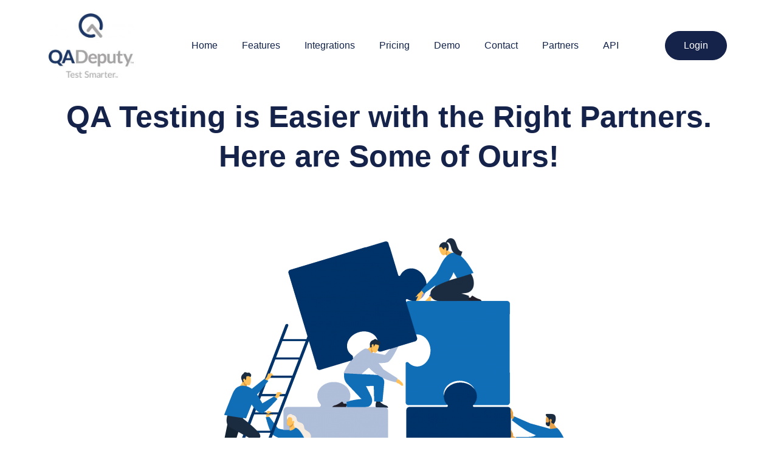

--- FILE ---
content_type: text/html; charset=UTF-8
request_url: https://qadeputy.com/partners/
body_size: 15905
content:
<!doctype html>
<html lang="en-US">
<head>
	<meta charset="UTF-8">
		<meta name="viewport" content="width=device-width, initial-scale=1">
	<link rel="profile" href="https://gmpg.org/xfn/11">
	<title>Partners &#8211; QADeputy Test Case Management</title>
<meta name='robots' content='max-image-preview:large' />
	<style>img:is([sizes="auto" i], [sizes^="auto," i]) { contain-intrinsic-size: 3000px 1500px }</style>
	<link rel='dns-prefetch' href='//client.crisp.chat' />
<link rel="alternate" type="application/rss+xml" title="QADeputy Test Case Management &raquo; Feed" href="https://qadeputy.com/feed/" />
<link rel="alternate" type="application/rss+xml" title="QADeputy Test Case Management &raquo; Comments Feed" href="https://qadeputy.com/comments/feed/" />
		<!-- This site uses the Google Analytics by MonsterInsights plugin v9.4.1 - Using Analytics tracking - https://www.monsterinsights.com/ -->
							<script src="//www.googletagmanager.com/gtag/js?id=G-GVGGZ62WVV"  data-cfasync="false" data-wpfc-render="false" async></script>
			<script data-cfasync="false" data-wpfc-render="false">
				var mi_version = '9.4.1';
				var mi_track_user = true;
				var mi_no_track_reason = '';
								var MonsterInsightsDefaultLocations = {"page_location":"https:\/\/qadeputy.com\/partners\/","page_referrer":"https:\/\/qadeputy.com\/partners"};
				if ( typeof MonsterInsightsPrivacyGuardFilter === 'function' ) {
					var MonsterInsightsLocations = (typeof MonsterInsightsExcludeQuery === 'object') ? MonsterInsightsPrivacyGuardFilter( MonsterInsightsExcludeQuery ) : MonsterInsightsPrivacyGuardFilter( MonsterInsightsDefaultLocations );
				} else {
					var MonsterInsightsLocations = (typeof MonsterInsightsExcludeQuery === 'object') ? MonsterInsightsExcludeQuery : MonsterInsightsDefaultLocations;
				}

								var disableStrs = [
										'ga-disable-G-GVGGZ62WVV',
									];

				/* Function to detect opted out users */
				function __gtagTrackerIsOptedOut() {
					for (var index = 0; index < disableStrs.length; index++) {
						if (document.cookie.indexOf(disableStrs[index] + '=true') > -1) {
							return true;
						}
					}

					return false;
				}

				/* Disable tracking if the opt-out cookie exists. */
				if (__gtagTrackerIsOptedOut()) {
					for (var index = 0; index < disableStrs.length; index++) {
						window[disableStrs[index]] = true;
					}
				}

				/* Opt-out function */
				function __gtagTrackerOptout() {
					for (var index = 0; index < disableStrs.length; index++) {
						document.cookie = disableStrs[index] + '=true; expires=Thu, 31 Dec 2099 23:59:59 UTC; path=/';
						window[disableStrs[index]] = true;
					}
				}

				if ('undefined' === typeof gaOptout) {
					function gaOptout() {
						__gtagTrackerOptout();
					}
				}
								window.dataLayer = window.dataLayer || [];

				window.MonsterInsightsDualTracker = {
					helpers: {},
					trackers: {},
				};
				if (mi_track_user) {
					function __gtagDataLayer() {
						dataLayer.push(arguments);
					}

					function __gtagTracker(type, name, parameters) {
						if (!parameters) {
							parameters = {};
						}

						if (parameters.send_to) {
							__gtagDataLayer.apply(null, arguments);
							return;
						}

						if (type === 'event') {
														parameters.send_to = monsterinsights_frontend.v4_id;
							var hookName = name;
							if (typeof parameters['event_category'] !== 'undefined') {
								hookName = parameters['event_category'] + ':' + name;
							}

							if (typeof MonsterInsightsDualTracker.trackers[hookName] !== 'undefined') {
								MonsterInsightsDualTracker.trackers[hookName](parameters);
							} else {
								__gtagDataLayer('event', name, parameters);
							}
							
						} else {
							__gtagDataLayer.apply(null, arguments);
						}
					}

					__gtagTracker('js', new Date());
					__gtagTracker('set', {
						'developer_id.dZGIzZG': true,
											});
					if ( MonsterInsightsLocations.page_location ) {
						__gtagTracker('set', MonsterInsightsLocations);
					}
										__gtagTracker('config', 'G-GVGGZ62WVV', {"forceSSL":"true","link_attribution":"true"} );
															window.gtag = __gtagTracker;										(function () {
						/* https://developers.google.com/analytics/devguides/collection/analyticsjs/ */
						/* ga and __gaTracker compatibility shim. */
						var noopfn = function () {
							return null;
						};
						var newtracker = function () {
							return new Tracker();
						};
						var Tracker = function () {
							return null;
						};
						var p = Tracker.prototype;
						p.get = noopfn;
						p.set = noopfn;
						p.send = function () {
							var args = Array.prototype.slice.call(arguments);
							args.unshift('send');
							__gaTracker.apply(null, args);
						};
						var __gaTracker = function () {
							var len = arguments.length;
							if (len === 0) {
								return;
							}
							var f = arguments[len - 1];
							if (typeof f !== 'object' || f === null || typeof f.hitCallback !== 'function') {
								if ('send' === arguments[0]) {
									var hitConverted, hitObject = false, action;
									if ('event' === arguments[1]) {
										if ('undefined' !== typeof arguments[3]) {
											hitObject = {
												'eventAction': arguments[3],
												'eventCategory': arguments[2],
												'eventLabel': arguments[4],
												'value': arguments[5] ? arguments[5] : 1,
											}
										}
									}
									if ('pageview' === arguments[1]) {
										if ('undefined' !== typeof arguments[2]) {
											hitObject = {
												'eventAction': 'page_view',
												'page_path': arguments[2],
											}
										}
									}
									if (typeof arguments[2] === 'object') {
										hitObject = arguments[2];
									}
									if (typeof arguments[5] === 'object') {
										Object.assign(hitObject, arguments[5]);
									}
									if ('undefined' !== typeof arguments[1].hitType) {
										hitObject = arguments[1];
										if ('pageview' === hitObject.hitType) {
											hitObject.eventAction = 'page_view';
										}
									}
									if (hitObject) {
										action = 'timing' === arguments[1].hitType ? 'timing_complete' : hitObject.eventAction;
										hitConverted = mapArgs(hitObject);
										__gtagTracker('event', action, hitConverted);
									}
								}
								return;
							}

							function mapArgs(args) {
								var arg, hit = {};
								var gaMap = {
									'eventCategory': 'event_category',
									'eventAction': 'event_action',
									'eventLabel': 'event_label',
									'eventValue': 'event_value',
									'nonInteraction': 'non_interaction',
									'timingCategory': 'event_category',
									'timingVar': 'name',
									'timingValue': 'value',
									'timingLabel': 'event_label',
									'page': 'page_path',
									'location': 'page_location',
									'title': 'page_title',
									'referrer' : 'page_referrer',
								};
								for (arg in args) {
																		if (!(!args.hasOwnProperty(arg) || !gaMap.hasOwnProperty(arg))) {
										hit[gaMap[arg]] = args[arg];
									} else {
										hit[arg] = args[arg];
									}
								}
								return hit;
							}

							try {
								f.hitCallback();
							} catch (ex) {
							}
						};
						__gaTracker.create = newtracker;
						__gaTracker.getByName = newtracker;
						__gaTracker.getAll = function () {
							return [];
						};
						__gaTracker.remove = noopfn;
						__gaTracker.loaded = true;
						window['__gaTracker'] = __gaTracker;
					})();
									} else {
										console.log("");
					(function () {
						function __gtagTracker() {
							return null;
						}

						window['__gtagTracker'] = __gtagTracker;
						window['gtag'] = __gtagTracker;
					})();
									}
			</script>
				<!-- / Google Analytics by MonsterInsights -->
		<script>
window._wpemojiSettings = {"baseUrl":"https:\/\/s.w.org\/images\/core\/emoji\/16.0.1\/72x72\/","ext":".png","svgUrl":"https:\/\/s.w.org\/images\/core\/emoji\/16.0.1\/svg\/","svgExt":".svg","source":{"concatemoji":"https:\/\/qadeputy.com\/wp-includes\/js\/wp-emoji-release.min.js?ver=6.8.3"}};
/*! This file is auto-generated */
!function(s,n){var o,i,e;function c(e){try{var t={supportTests:e,timestamp:(new Date).valueOf()};sessionStorage.setItem(o,JSON.stringify(t))}catch(e){}}function p(e,t,n){e.clearRect(0,0,e.canvas.width,e.canvas.height),e.fillText(t,0,0);var t=new Uint32Array(e.getImageData(0,0,e.canvas.width,e.canvas.height).data),a=(e.clearRect(0,0,e.canvas.width,e.canvas.height),e.fillText(n,0,0),new Uint32Array(e.getImageData(0,0,e.canvas.width,e.canvas.height).data));return t.every(function(e,t){return e===a[t]})}function u(e,t){e.clearRect(0,0,e.canvas.width,e.canvas.height),e.fillText(t,0,0);for(var n=e.getImageData(16,16,1,1),a=0;a<n.data.length;a++)if(0!==n.data[a])return!1;return!0}function f(e,t,n,a){switch(t){case"flag":return n(e,"\ud83c\udff3\ufe0f\u200d\u26a7\ufe0f","\ud83c\udff3\ufe0f\u200b\u26a7\ufe0f")?!1:!n(e,"\ud83c\udde8\ud83c\uddf6","\ud83c\udde8\u200b\ud83c\uddf6")&&!n(e,"\ud83c\udff4\udb40\udc67\udb40\udc62\udb40\udc65\udb40\udc6e\udb40\udc67\udb40\udc7f","\ud83c\udff4\u200b\udb40\udc67\u200b\udb40\udc62\u200b\udb40\udc65\u200b\udb40\udc6e\u200b\udb40\udc67\u200b\udb40\udc7f");case"emoji":return!a(e,"\ud83e\udedf")}return!1}function g(e,t,n,a){var r="undefined"!=typeof WorkerGlobalScope&&self instanceof WorkerGlobalScope?new OffscreenCanvas(300,150):s.createElement("canvas"),o=r.getContext("2d",{willReadFrequently:!0}),i=(o.textBaseline="top",o.font="600 32px Arial",{});return e.forEach(function(e){i[e]=t(o,e,n,a)}),i}function t(e){var t=s.createElement("script");t.src=e,t.defer=!0,s.head.appendChild(t)}"undefined"!=typeof Promise&&(o="wpEmojiSettingsSupports",i=["flag","emoji"],n.supports={everything:!0,everythingExceptFlag:!0},e=new Promise(function(e){s.addEventListener("DOMContentLoaded",e,{once:!0})}),new Promise(function(t){var n=function(){try{var e=JSON.parse(sessionStorage.getItem(o));if("object"==typeof e&&"number"==typeof e.timestamp&&(new Date).valueOf()<e.timestamp+604800&&"object"==typeof e.supportTests)return e.supportTests}catch(e){}return null}();if(!n){if("undefined"!=typeof Worker&&"undefined"!=typeof OffscreenCanvas&&"undefined"!=typeof URL&&URL.createObjectURL&&"undefined"!=typeof Blob)try{var e="postMessage("+g.toString()+"("+[JSON.stringify(i),f.toString(),p.toString(),u.toString()].join(",")+"));",a=new Blob([e],{type:"text/javascript"}),r=new Worker(URL.createObjectURL(a),{name:"wpTestEmojiSupports"});return void(r.onmessage=function(e){c(n=e.data),r.terminate(),t(n)})}catch(e){}c(n=g(i,f,p,u))}t(n)}).then(function(e){for(var t in e)n.supports[t]=e[t],n.supports.everything=n.supports.everything&&n.supports[t],"flag"!==t&&(n.supports.everythingExceptFlag=n.supports.everythingExceptFlag&&n.supports[t]);n.supports.everythingExceptFlag=n.supports.everythingExceptFlag&&!n.supports.flag,n.DOMReady=!1,n.readyCallback=function(){n.DOMReady=!0}}).then(function(){return e}).then(function(){var e;n.supports.everything||(n.readyCallback(),(e=n.source||{}).concatemoji?t(e.concatemoji):e.wpemoji&&e.twemoji&&(t(e.twemoji),t(e.wpemoji)))}))}((window,document),window._wpemojiSettings);
</script>
<link rel='stylesheet' id='formidable-css' href='https://qadeputy.com/wp-content/plugins/formidable/css/formidableforms.css?ver=5142016' media='all' />
<style id='wp-emoji-styles-inline-css'>

	img.wp-smiley, img.emoji {
		display: inline !important;
		border: none !important;
		box-shadow: none !important;
		height: 1em !important;
		width: 1em !important;
		margin: 0 0.07em !important;
		vertical-align: -0.1em !important;
		background: none !important;
		padding: 0 !important;
	}
</style>
<style id='global-styles-inline-css'>
:root{--wp--preset--aspect-ratio--square: 1;--wp--preset--aspect-ratio--4-3: 4/3;--wp--preset--aspect-ratio--3-4: 3/4;--wp--preset--aspect-ratio--3-2: 3/2;--wp--preset--aspect-ratio--2-3: 2/3;--wp--preset--aspect-ratio--16-9: 16/9;--wp--preset--aspect-ratio--9-16: 9/16;--wp--preset--color--black: #000000;--wp--preset--color--cyan-bluish-gray: #abb8c3;--wp--preset--color--white: #ffffff;--wp--preset--color--pale-pink: #f78da7;--wp--preset--color--vivid-red: #cf2e2e;--wp--preset--color--luminous-vivid-orange: #ff6900;--wp--preset--color--luminous-vivid-amber: #fcb900;--wp--preset--color--light-green-cyan: #7bdcb5;--wp--preset--color--vivid-green-cyan: #00d084;--wp--preset--color--pale-cyan-blue: #8ed1fc;--wp--preset--color--vivid-cyan-blue: #0693e3;--wp--preset--color--vivid-purple: #9b51e0;--wp--preset--gradient--vivid-cyan-blue-to-vivid-purple: linear-gradient(135deg,rgba(6,147,227,1) 0%,rgb(155,81,224) 100%);--wp--preset--gradient--light-green-cyan-to-vivid-green-cyan: linear-gradient(135deg,rgb(122,220,180) 0%,rgb(0,208,130) 100%);--wp--preset--gradient--luminous-vivid-amber-to-luminous-vivid-orange: linear-gradient(135deg,rgba(252,185,0,1) 0%,rgba(255,105,0,1) 100%);--wp--preset--gradient--luminous-vivid-orange-to-vivid-red: linear-gradient(135deg,rgba(255,105,0,1) 0%,rgb(207,46,46) 100%);--wp--preset--gradient--very-light-gray-to-cyan-bluish-gray: linear-gradient(135deg,rgb(238,238,238) 0%,rgb(169,184,195) 100%);--wp--preset--gradient--cool-to-warm-spectrum: linear-gradient(135deg,rgb(74,234,220) 0%,rgb(151,120,209) 20%,rgb(207,42,186) 40%,rgb(238,44,130) 60%,rgb(251,105,98) 80%,rgb(254,248,76) 100%);--wp--preset--gradient--blush-light-purple: linear-gradient(135deg,rgb(255,206,236) 0%,rgb(152,150,240) 100%);--wp--preset--gradient--blush-bordeaux: linear-gradient(135deg,rgb(254,205,165) 0%,rgb(254,45,45) 50%,rgb(107,0,62) 100%);--wp--preset--gradient--luminous-dusk: linear-gradient(135deg,rgb(255,203,112) 0%,rgb(199,81,192) 50%,rgb(65,88,208) 100%);--wp--preset--gradient--pale-ocean: linear-gradient(135deg,rgb(255,245,203) 0%,rgb(182,227,212) 50%,rgb(51,167,181) 100%);--wp--preset--gradient--electric-grass: linear-gradient(135deg,rgb(202,248,128) 0%,rgb(113,206,126) 100%);--wp--preset--gradient--midnight: linear-gradient(135deg,rgb(2,3,129) 0%,rgb(40,116,252) 100%);--wp--preset--font-size--small: 13px;--wp--preset--font-size--medium: 20px;--wp--preset--font-size--large: 36px;--wp--preset--font-size--x-large: 42px;--wp--preset--spacing--20: 0.44rem;--wp--preset--spacing--30: 0.67rem;--wp--preset--spacing--40: 1rem;--wp--preset--spacing--50: 1.5rem;--wp--preset--spacing--60: 2.25rem;--wp--preset--spacing--70: 3.38rem;--wp--preset--spacing--80: 5.06rem;--wp--preset--shadow--natural: 6px 6px 9px rgba(0, 0, 0, 0.2);--wp--preset--shadow--deep: 12px 12px 50px rgba(0, 0, 0, 0.4);--wp--preset--shadow--sharp: 6px 6px 0px rgba(0, 0, 0, 0.2);--wp--preset--shadow--outlined: 6px 6px 0px -3px rgba(255, 255, 255, 1), 6px 6px rgba(0, 0, 0, 1);--wp--preset--shadow--crisp: 6px 6px 0px rgba(0, 0, 0, 1);}:root { --wp--style--global--content-size: 800px;--wp--style--global--wide-size: 1200px; }:where(body) { margin: 0; }.wp-site-blocks > .alignleft { float: left; margin-right: 2em; }.wp-site-blocks > .alignright { float: right; margin-left: 2em; }.wp-site-blocks > .aligncenter { justify-content: center; margin-left: auto; margin-right: auto; }:where(.wp-site-blocks) > * { margin-block-start: 24px; margin-block-end: 0; }:where(.wp-site-blocks) > :first-child { margin-block-start: 0; }:where(.wp-site-blocks) > :last-child { margin-block-end: 0; }:root { --wp--style--block-gap: 24px; }:root :where(.is-layout-flow) > :first-child{margin-block-start: 0;}:root :where(.is-layout-flow) > :last-child{margin-block-end: 0;}:root :where(.is-layout-flow) > *{margin-block-start: 24px;margin-block-end: 0;}:root :where(.is-layout-constrained) > :first-child{margin-block-start: 0;}:root :where(.is-layout-constrained) > :last-child{margin-block-end: 0;}:root :where(.is-layout-constrained) > *{margin-block-start: 24px;margin-block-end: 0;}:root :where(.is-layout-flex){gap: 24px;}:root :where(.is-layout-grid){gap: 24px;}.is-layout-flow > .alignleft{float: left;margin-inline-start: 0;margin-inline-end: 2em;}.is-layout-flow > .alignright{float: right;margin-inline-start: 2em;margin-inline-end: 0;}.is-layout-flow > .aligncenter{margin-left: auto !important;margin-right: auto !important;}.is-layout-constrained > .alignleft{float: left;margin-inline-start: 0;margin-inline-end: 2em;}.is-layout-constrained > .alignright{float: right;margin-inline-start: 2em;margin-inline-end: 0;}.is-layout-constrained > .aligncenter{margin-left: auto !important;margin-right: auto !important;}.is-layout-constrained > :where(:not(.alignleft):not(.alignright):not(.alignfull)){max-width: var(--wp--style--global--content-size);margin-left: auto !important;margin-right: auto !important;}.is-layout-constrained > .alignwide{max-width: var(--wp--style--global--wide-size);}body .is-layout-flex{display: flex;}.is-layout-flex{flex-wrap: wrap;align-items: center;}.is-layout-flex > :is(*, div){margin: 0;}body .is-layout-grid{display: grid;}.is-layout-grid > :is(*, div){margin: 0;}body{padding-top: 0px;padding-right: 0px;padding-bottom: 0px;padding-left: 0px;}a:where(:not(.wp-element-button)){text-decoration: underline;}:root :where(.wp-element-button, .wp-block-button__link){background-color: #32373c;border-width: 0;color: #fff;font-family: inherit;font-size: inherit;line-height: inherit;padding: calc(0.667em + 2px) calc(1.333em + 2px);text-decoration: none;}.has-black-color{color: var(--wp--preset--color--black) !important;}.has-cyan-bluish-gray-color{color: var(--wp--preset--color--cyan-bluish-gray) !important;}.has-white-color{color: var(--wp--preset--color--white) !important;}.has-pale-pink-color{color: var(--wp--preset--color--pale-pink) !important;}.has-vivid-red-color{color: var(--wp--preset--color--vivid-red) !important;}.has-luminous-vivid-orange-color{color: var(--wp--preset--color--luminous-vivid-orange) !important;}.has-luminous-vivid-amber-color{color: var(--wp--preset--color--luminous-vivid-amber) !important;}.has-light-green-cyan-color{color: var(--wp--preset--color--light-green-cyan) !important;}.has-vivid-green-cyan-color{color: var(--wp--preset--color--vivid-green-cyan) !important;}.has-pale-cyan-blue-color{color: var(--wp--preset--color--pale-cyan-blue) !important;}.has-vivid-cyan-blue-color{color: var(--wp--preset--color--vivid-cyan-blue) !important;}.has-vivid-purple-color{color: var(--wp--preset--color--vivid-purple) !important;}.has-black-background-color{background-color: var(--wp--preset--color--black) !important;}.has-cyan-bluish-gray-background-color{background-color: var(--wp--preset--color--cyan-bluish-gray) !important;}.has-white-background-color{background-color: var(--wp--preset--color--white) !important;}.has-pale-pink-background-color{background-color: var(--wp--preset--color--pale-pink) !important;}.has-vivid-red-background-color{background-color: var(--wp--preset--color--vivid-red) !important;}.has-luminous-vivid-orange-background-color{background-color: var(--wp--preset--color--luminous-vivid-orange) !important;}.has-luminous-vivid-amber-background-color{background-color: var(--wp--preset--color--luminous-vivid-amber) !important;}.has-light-green-cyan-background-color{background-color: var(--wp--preset--color--light-green-cyan) !important;}.has-vivid-green-cyan-background-color{background-color: var(--wp--preset--color--vivid-green-cyan) !important;}.has-pale-cyan-blue-background-color{background-color: var(--wp--preset--color--pale-cyan-blue) !important;}.has-vivid-cyan-blue-background-color{background-color: var(--wp--preset--color--vivid-cyan-blue) !important;}.has-vivid-purple-background-color{background-color: var(--wp--preset--color--vivid-purple) !important;}.has-black-border-color{border-color: var(--wp--preset--color--black) !important;}.has-cyan-bluish-gray-border-color{border-color: var(--wp--preset--color--cyan-bluish-gray) !important;}.has-white-border-color{border-color: var(--wp--preset--color--white) !important;}.has-pale-pink-border-color{border-color: var(--wp--preset--color--pale-pink) !important;}.has-vivid-red-border-color{border-color: var(--wp--preset--color--vivid-red) !important;}.has-luminous-vivid-orange-border-color{border-color: var(--wp--preset--color--luminous-vivid-orange) !important;}.has-luminous-vivid-amber-border-color{border-color: var(--wp--preset--color--luminous-vivid-amber) !important;}.has-light-green-cyan-border-color{border-color: var(--wp--preset--color--light-green-cyan) !important;}.has-vivid-green-cyan-border-color{border-color: var(--wp--preset--color--vivid-green-cyan) !important;}.has-pale-cyan-blue-border-color{border-color: var(--wp--preset--color--pale-cyan-blue) !important;}.has-vivid-cyan-blue-border-color{border-color: var(--wp--preset--color--vivid-cyan-blue) !important;}.has-vivid-purple-border-color{border-color: var(--wp--preset--color--vivid-purple) !important;}.has-vivid-cyan-blue-to-vivid-purple-gradient-background{background: var(--wp--preset--gradient--vivid-cyan-blue-to-vivid-purple) !important;}.has-light-green-cyan-to-vivid-green-cyan-gradient-background{background: var(--wp--preset--gradient--light-green-cyan-to-vivid-green-cyan) !important;}.has-luminous-vivid-amber-to-luminous-vivid-orange-gradient-background{background: var(--wp--preset--gradient--luminous-vivid-amber-to-luminous-vivid-orange) !important;}.has-luminous-vivid-orange-to-vivid-red-gradient-background{background: var(--wp--preset--gradient--luminous-vivid-orange-to-vivid-red) !important;}.has-very-light-gray-to-cyan-bluish-gray-gradient-background{background: var(--wp--preset--gradient--very-light-gray-to-cyan-bluish-gray) !important;}.has-cool-to-warm-spectrum-gradient-background{background: var(--wp--preset--gradient--cool-to-warm-spectrum) !important;}.has-blush-light-purple-gradient-background{background: var(--wp--preset--gradient--blush-light-purple) !important;}.has-blush-bordeaux-gradient-background{background: var(--wp--preset--gradient--blush-bordeaux) !important;}.has-luminous-dusk-gradient-background{background: var(--wp--preset--gradient--luminous-dusk) !important;}.has-pale-ocean-gradient-background{background: var(--wp--preset--gradient--pale-ocean) !important;}.has-electric-grass-gradient-background{background: var(--wp--preset--gradient--electric-grass) !important;}.has-midnight-gradient-background{background: var(--wp--preset--gradient--midnight) !important;}.has-small-font-size{font-size: var(--wp--preset--font-size--small) !important;}.has-medium-font-size{font-size: var(--wp--preset--font-size--medium) !important;}.has-large-font-size{font-size: var(--wp--preset--font-size--large) !important;}.has-x-large-font-size{font-size: var(--wp--preset--font-size--x-large) !important;}
:root :where(.wp-block-pullquote){font-size: 1.5em;line-height: 1.6;}
</style>
<link rel='stylesheet' id='bodhi-svgs-attachment-css' href='https://qadeputy.com/wp-content/plugins/svg-support/css/svgs-attachment.css' media='all' />
<link rel='stylesheet' id='hello-elementor-css' href='https://qadeputy.com/wp-content/themes/hello-elementor/style.min.css?ver=2.6.1' media='all' />
<link rel='stylesheet' id='hello-elementor-theme-style-css' href='https://qadeputy.com/wp-content/themes/hello-elementor/theme.min.css?ver=2.6.1' media='all' />
<link rel='stylesheet' id='elementor-frontend-css' href='https://qadeputy.com/wp-content/plugins/elementor/assets/css/frontend.min.css?ver=3.29.0' media='all' />
<link rel='stylesheet' id='widget-image-css' href='https://qadeputy.com/wp-content/plugins/elementor/assets/css/widget-image.min.css?ver=3.29.0' media='all' />
<link rel='stylesheet' id='widget-nav-menu-css' href='https://qadeputy.com/wp-content/plugins/elementor-pro/assets/css/widget-nav-menu.min.css?ver=3.29.0' media='all' />
<link rel='stylesheet' id='widget-social-icons-css' href='https://qadeputy.com/wp-content/plugins/elementor/assets/css/widget-social-icons.min.css?ver=3.29.0' media='all' />
<link rel='stylesheet' id='e-apple-webkit-css' href='https://qadeputy.com/wp-content/plugins/elementor/assets/css/conditionals/apple-webkit.min.css?ver=3.29.0' media='all' />
<link rel='stylesheet' id='widget-icon-list-css' href='https://qadeputy.com/wp-content/plugins/elementor/assets/css/widget-icon-list.min.css?ver=3.29.0' media='all' />
<link rel='stylesheet' id='e-animation-fadeIn-css' href='https://qadeputy.com/wp-content/plugins/elementor/assets/lib/animations/styles/fadeIn.min.css?ver=3.29.0' media='all' />
<link rel='stylesheet' id='elementor-icons-css' href='https://qadeputy.com/wp-content/plugins/elementor/assets/lib/eicons/css/elementor-icons.min.css?ver=5.40.0' media='all' />
<link rel='stylesheet' id='elementor-post-1781-css' href='https://qadeputy.com/wp-content/uploads/elementor/css/post-1781.css?ver=1745434389' media='all' />
<link rel='stylesheet' id='font-awesome-5-all-css' href='https://qadeputy.com/wp-content/plugins/elementor/assets/lib/font-awesome/css/all.min.css?ver=3.29.0' media='all' />
<link rel='stylesheet' id='font-awesome-4-shim-css' href='https://qadeputy.com/wp-content/plugins/elementor/assets/lib/font-awesome/css/v4-shims.min.css?ver=3.29.0' media='all' />
<link rel='stylesheet' id='e-animation-fadeInUp-css' href='https://qadeputy.com/wp-content/plugins/elementor/assets/lib/animations/styles/fadeInUp.min.css?ver=3.29.0' media='all' />
<link rel='stylesheet' id='widget-heading-css' href='https://qadeputy.com/wp-content/plugins/elementor/assets/css/widget-heading.min.css?ver=3.29.0' media='all' />
<link rel='stylesheet' id='widget-spacer-css' href='https://qadeputy.com/wp-content/plugins/elementor/assets/css/widget-spacer.min.css?ver=3.29.0' media='all' />
<link rel='stylesheet' id='widget-divider-css' href='https://qadeputy.com/wp-content/plugins/elementor/assets/css/widget-divider.min.css?ver=3.29.0' media='all' />
<link rel='stylesheet' id='e-animation-fadeInLeft-css' href='https://qadeputy.com/wp-content/plugins/elementor/assets/lib/animations/styles/fadeInLeft.min.css?ver=3.29.0' media='all' />
<link rel='stylesheet' id='elementor-post-1078-css' href='https://qadeputy.com/wp-content/uploads/elementor/css/post-1078.css?ver=1745439518' media='all' />
<link rel='stylesheet' id='elementor-post-1760-css' href='https://qadeputy.com/wp-content/uploads/elementor/css/post-1760.css?ver=1745434389' media='all' />
<link rel='stylesheet' id='elementor-post-1758-css' href='https://qadeputy.com/wp-content/uploads/elementor/css/post-1758.css?ver=1745434389' media='all' />
<link rel='stylesheet' id='elementor-gf-local-playfairdisplay-css' href='https://qadeputy.com/wp-content/uploads/elementor/google-fonts/css/playfairdisplay.css?ver=1745434391' media='all' />
<link rel='stylesheet' id='elementor-gf-local-poppins-css' href='https://qadeputy.com/wp-content/uploads/elementor/google-fonts/css/poppins.css?ver=1745434392' media='all' />
<link rel='stylesheet' id='elementor-icons-shared-0-css' href='https://qadeputy.com/wp-content/plugins/elementor/assets/lib/font-awesome/css/fontawesome.min.css?ver=5.15.3' media='all' />
<link rel='stylesheet' id='elementor-icons-fa-solid-css' href='https://qadeputy.com/wp-content/plugins/elementor/assets/lib/font-awesome/css/solid.min.css?ver=5.15.3' media='all' />
<link rel='stylesheet' id='elementor-icons-fa-brands-css' href='https://qadeputy.com/wp-content/plugins/elementor/assets/lib/font-awesome/css/brands.min.css?ver=5.15.3' media='all' />
<script src="https://qadeputy.com/wp-content/plugins/google-analytics-for-wordpress/assets/js/frontend-gtag.min.js?ver=9.4.1" id="monsterinsights-frontend-script-js" async data-wp-strategy="async"></script>
<script data-cfasync="false" data-wpfc-render="false" id='monsterinsights-frontend-script-js-extra'>var monsterinsights_frontend = {"js_events_tracking":"true","download_extensions":"doc,pdf,ppt,zip,xls,docx,pptx,xlsx","inbound_paths":"[{\"path\":\"\\\/go\\\/\",\"label\":\"affiliate\"},{\"path\":\"\\\/recommend\\\/\",\"label\":\"affiliate\"}]","home_url":"https:\/\/qadeputy.com","hash_tracking":"false","v4_id":"G-GVGGZ62WVV"};</script>
<script src="https://qadeputy.com/wp-includes/js/jquery/jquery.min.js?ver=3.7.1" id="jquery-core-js"></script>
<script src="https://qadeputy.com/wp-includes/js/jquery/jquery-migrate.min.js?ver=3.4.1" id="jquery-migrate-js"></script>
<script src="https://qadeputy.com/wp-content/plugins/elementor/assets/lib/font-awesome/js/v4-shims.min.js?ver=3.29.0" id="font-awesome-4-shim-js"></script>
<link rel="https://api.w.org/" href="https://qadeputy.com/wp-json/" /><link rel="alternate" title="JSON" type="application/json" href="https://qadeputy.com/wp-json/wp/v2/pages/1078" /><link rel="EditURI" type="application/rsd+xml" title="RSD" href="https://qadeputy.com/xmlrpc.php?rsd" />
<meta name="generator" content="WordPress 6.8.3" />
<link rel="canonical" href="https://qadeputy.com/partners/" />
<link rel='shortlink' href='https://qadeputy.com/?p=1078' />
<link rel="alternate" title="oEmbed (JSON)" type="application/json+oembed" href="https://qadeputy.com/wp-json/oembed/1.0/embed?url=https%3A%2F%2Fqadeputy.com%2Fpartners%2F" />
<link rel="alternate" title="oEmbed (XML)" type="text/xml+oembed" href="https://qadeputy.com/wp-json/oembed/1.0/embed?url=https%3A%2F%2Fqadeputy.com%2Fpartners%2F&#038;format=xml" />
<!-- Google Tag Manager -->
<script>(function(w,d,s,l,i){w[l]=w[l]||[];w[l].push({'gtm.start':
new Date().getTime(),event:'gtm.js'});var f=d.getElementsByTagName(s)[0],
j=d.createElement(s),dl=l!='dataLayer'?'&l='+l:'';j.async=true;j.src=
'https://www.googletagmanager.com/gtm.js?id='+i+dl;f.parentNode.insertBefore(j,f);
})(window,document,'script','dataLayer','GTM-M7LH2N3');</script>
<!-- End Google Tag Manager --><meta name="generator" content="Elementor 3.29.0; features: additional_custom_breakpoints, e_local_google_fonts; settings: css_print_method-external, google_font-enabled, font_display-auto">
			<style>
				.e-con.e-parent:nth-of-type(n+4):not(.e-lazyloaded):not(.e-no-lazyload),
				.e-con.e-parent:nth-of-type(n+4):not(.e-lazyloaded):not(.e-no-lazyload) * {
					background-image: none !important;
				}
				@media screen and (max-height: 1024px) {
					.e-con.e-parent:nth-of-type(n+3):not(.e-lazyloaded):not(.e-no-lazyload),
					.e-con.e-parent:nth-of-type(n+3):not(.e-lazyloaded):not(.e-no-lazyload) * {
						background-image: none !important;
					}
				}
				@media screen and (max-height: 640px) {
					.e-con.e-parent:nth-of-type(n+2):not(.e-lazyloaded):not(.e-no-lazyload),
					.e-con.e-parent:nth-of-type(n+2):not(.e-lazyloaded):not(.e-no-lazyload) * {
						background-image: none !important;
					}
				}
			</style>
			<style id="kirki-inline-styles"></style><meta name="traceparent" content="00-9c6390e249132e5c0000001769803336-9c6390e249132e5c-01"></head>
<body class="wp-singular page-template-default page page-id-1078 wp-custom-logo wp-theme-hello-elementor elementor-default elementor-kit-1781 elementor-page elementor-page-1078">

<!-- Google Tag Manager (noscript) -->
<noscript><iframe src="https://www.googletagmanager.com/ns.html?id=GTM-M7LH2N3"
height="0" width="0" style="display:none;visibility:hidden"></iframe></noscript>
<!-- End Google Tag Manager (noscript) -->
<a class="skip-link screen-reader-text" href="#content">
	Skip to content</a>

		<div data-elementor-type="header" data-elementor-id="1760" class="elementor elementor-1760 elementor-location-header" data-elementor-post-type="elementor_library">
					<section class="elementor-section elementor-top-section elementor-element elementor-element-2ed32e98 elementor-section-height-min-height elementor-section-content-middle elementor-section-boxed elementor-section-height-default elementor-section-items-middle" data-id="2ed32e98" data-element_type="section">
						<div class="elementor-container elementor-column-gap-default">
					<div class="elementor-column elementor-col-33 elementor-top-column elementor-element elementor-element-6063f717" data-id="6063f717" data-element_type="column">
			<div class="elementor-widget-wrap elementor-element-populated">
						<div class="elementor-element elementor-element-1e6e220 elementor-widget elementor-widget-image" data-id="1e6e220" data-element_type="widget" data-widget_type="image.default">
				<div class="elementor-widget-container">
															<img fetchpriority="high" width="300" height="227" src="https://qadeputy.com/wp-content/uploads/QADeputy-Vertical-Tag-300x227.jpg" class="attachment-medium size-medium wp-image-229" alt="" srcset="https://qadeputy.com/wp-content/uploads/QADeputy-Vertical-Tag-300x227.jpg 300w, https://qadeputy.com/wp-content/uploads/QADeputy-Vertical-Tag-768x580.jpg 768w, https://qadeputy.com/wp-content/uploads/QADeputy-Vertical-Tag.jpg 968w" sizes="(max-width: 300px) 100vw, 300px" />															</div>
				</div>
					</div>
		</div>
				<div class="elementor-column elementor-col-33 elementor-top-column elementor-element elementor-element-1a0bc487" data-id="1a0bc487" data-element_type="column">
			<div class="elementor-widget-wrap elementor-element-populated">
						<div class="elementor-element elementor-element-c85560a elementor-nav-menu__align-center elementor-nav-menu--dropdown-tablet elementor-nav-menu__text-align-aside elementor-nav-menu--toggle elementor-nav-menu--burger elementor-widget elementor-widget-nav-menu" data-id="c85560a" data-element_type="widget" data-settings="{&quot;layout&quot;:&quot;horizontal&quot;,&quot;submenu_icon&quot;:{&quot;value&quot;:&quot;&lt;i class=\&quot;fas fa-caret-down\&quot;&gt;&lt;\/i&gt;&quot;,&quot;library&quot;:&quot;fa-solid&quot;},&quot;toggle&quot;:&quot;burger&quot;}" data-widget_type="nav-menu.default">
				<div class="elementor-widget-container">
								<nav aria-label="Menu" class="elementor-nav-menu--main elementor-nav-menu__container elementor-nav-menu--layout-horizontal e--pointer-text e--animation-grow">
				<ul id="menu-1-c85560a" class="elementor-nav-menu"><li class="menu-item menu-item-type-post_type menu-item-object-page menu-item-home menu-item-2543"><a href="https://qadeputy.com/" class="elementor-item">Home</a></li>
<li class="menu-item menu-item-type-post_type menu-item-object-page menu-item-2244"><a href="https://qadeputy.com/features/" class="elementor-item">Features</a></li>
<li class="menu-item menu-item-type-post_type menu-item-object-page menu-item-2243"><a href="https://qadeputy.com/integrations/" class="elementor-item">Integrations</a></li>
<li class="menu-item menu-item-type-post_type menu-item-object-page menu-item-2241"><a href="https://qadeputy.com/pricing/" class="elementor-item">Pricing</a></li>
<li class="menu-item menu-item-type-post_type menu-item-object-page menu-item-2242"><a href="https://qadeputy.com/demo/" class="elementor-item">Demo</a></li>
<li class="menu-item menu-item-type-custom menu-item-object-custom menu-item-1833"><a href="/cdn-cgi/l/email-protection#fc8f9d90998fbc8d9d98998c898885d29f9391" class="elementor-item">Contact</a></li>
<li class="menu-item menu-item-type-custom menu-item-object-custom current-menu-item menu-item-3435"><a href="https://qadeputy.com/partners/" aria-current="page" class="elementor-item elementor-item-active">Partners</a></li>
<li class="menu-item menu-item-type-custom menu-item-object-custom menu-item-3238"><a target="_blank" href="https://apidocs.qadeputy.com" class="elementor-item">API</a></li>
</ul>			</nav>
					<div class="elementor-menu-toggle" role="button" tabindex="0" aria-label="Menu Toggle" aria-expanded="false">
			<i aria-hidden="true" role="presentation" class="elementor-menu-toggle__icon--open eicon-menu-bar"></i><i aria-hidden="true" role="presentation" class="elementor-menu-toggle__icon--close eicon-close"></i>		</div>
					<nav class="elementor-nav-menu--dropdown elementor-nav-menu__container" aria-hidden="true">
				<ul id="menu-2-c85560a" class="elementor-nav-menu"><li class="menu-item menu-item-type-post_type menu-item-object-page menu-item-home menu-item-2543"><a href="https://qadeputy.com/" class="elementor-item" tabindex="-1">Home</a></li>
<li class="menu-item menu-item-type-post_type menu-item-object-page menu-item-2244"><a href="https://qadeputy.com/features/" class="elementor-item" tabindex="-1">Features</a></li>
<li class="menu-item menu-item-type-post_type menu-item-object-page menu-item-2243"><a href="https://qadeputy.com/integrations/" class="elementor-item" tabindex="-1">Integrations</a></li>
<li class="menu-item menu-item-type-post_type menu-item-object-page menu-item-2241"><a href="https://qadeputy.com/pricing/" class="elementor-item" tabindex="-1">Pricing</a></li>
<li class="menu-item menu-item-type-post_type menu-item-object-page menu-item-2242"><a href="https://qadeputy.com/demo/" class="elementor-item" tabindex="-1">Demo</a></li>
<li class="menu-item menu-item-type-custom menu-item-object-custom menu-item-1833"><a href="/cdn-cgi/l/email-protection#1261737e776152637376776267666b3c717d7f" class="elementor-item" tabindex="-1">Contact</a></li>
<li class="menu-item menu-item-type-custom menu-item-object-custom current-menu-item menu-item-3435"><a href="https://qadeputy.com/partners/" aria-current="page" class="elementor-item elementor-item-active" tabindex="-1">Partners</a></li>
<li class="menu-item menu-item-type-custom menu-item-object-custom menu-item-3238"><a target="_blank" href="https://apidocs.qadeputy.com" class="elementor-item" tabindex="-1">API</a></li>
</ul>			</nav>
						</div>
				</div>
					</div>
		</div>
				<div class="elementor-column elementor-col-33 elementor-top-column elementor-element elementor-element-45f28fad elementor-hidden-tablet elementor-hidden-phone" data-id="45f28fad" data-element_type="column">
			<div class="elementor-widget-wrap elementor-element-populated">
						<div class="elementor-element elementor-element-7100d22f elementor-align-right elementor-widget elementor-widget-button" data-id="7100d22f" data-element_type="widget" data-widget_type="button.default">
				<div class="elementor-widget-container">
									<div class="elementor-button-wrapper">
					<a class="elementor-button elementor-button-link elementor-size-md" href="https://app.qadeputy.com" target="_blank">
						<span class="elementor-button-content-wrapper">
									<span class="elementor-button-text">Login </span>
					</span>
					</a>
				</div>
								</div>
				</div>
					</div>
		</div>
					</div>
		</section>
				</div>
		
<main id="content" class="site-main post-1078 page type-page status-publish hentry" role="main">
		<div class="page-content">
				<div data-elementor-type="wp-page" data-elementor-id="1078" class="elementor elementor-1078" data-elementor-post-type="page">
						<section class="elementor-section elementor-top-section elementor-element elementor-element-7e679aa elementor-section-boxed elementor-section-height-default elementor-section-height-default" data-id="7e679aa" data-element_type="section">
						<div class="elementor-container elementor-column-gap-default">
					<div class="elementor-column elementor-col-100 elementor-top-column elementor-element elementor-element-387feec" data-id="387feec" data-element_type="column">
			<div class="elementor-widget-wrap elementor-element-populated">
						<div class="elementor-element elementor-element-5a95423 elementor-invisible elementor-widget elementor-widget-heading" data-id="5a95423" data-element_type="widget" data-settings="{&quot;_animation&quot;:&quot;fadeInUp&quot;,&quot;_animation_delay&quot;:0}" data-widget_type="heading.default">
				<div class="elementor-widget-container">
					<h2 class="elementor-heading-title elementor-size-default">QA Testing is Easier with the Right Partners. <br>Here are Some of Ours! </h2>				</div>
				</div>
					</div>
		</div>
					</div>
		</section>
				<section class="elementor-section elementor-top-section elementor-element elementor-element-17fd086 elementor-section-boxed elementor-section-height-default elementor-section-height-default elementor-invisible" data-id="17fd086" data-element_type="section" data-settings="{&quot;animation&quot;:&quot;fadeInUp&quot;}">
						<div class="elementor-container elementor-column-gap-default">
					<div class="elementor-column elementor-col-100 elementor-top-column elementor-element elementor-element-c715dfb" data-id="c715dfb" data-element_type="column">
			<div class="elementor-widget-wrap elementor-element-populated">
						<div class="elementor-element elementor-element-afa89b0 elementor-widget elementor-widget-image" data-id="afa89b0" data-element_type="widget" data-widget_type="image.default">
				<div class="elementor-widget-container">
															<img decoding="async" width="768" height="508" src="https://qadeputy.com/wp-content/uploads/partners-768x508.png" class="attachment-medium_large size-medium_large wp-image-2255" alt="" srcset="https://qadeputy.com/wp-content/uploads/partners-768x508.png 768w, https://qadeputy.com/wp-content/uploads/partners-300x199.png 300w, https://qadeputy.com/wp-content/uploads/partners-1024x678.png 1024w, https://qadeputy.com/wp-content/uploads/partners-1536x1017.png 1536w, https://qadeputy.com/wp-content/uploads/partners-2048x1356.png 2048w" sizes="(max-width: 768px) 100vw, 768px" />															</div>
				</div>
				<div class="elementor-element elementor-element-a23bcbb elementor-widget elementor-widget-spacer" data-id="a23bcbb" data-element_type="widget" data-widget_type="spacer.default">
				<div class="elementor-widget-container">
							<div class="elementor-spacer">
			<div class="elementor-spacer-inner"></div>
		</div>
						</div>
				</div>
					</div>
		</div>
					</div>
		</section>
				<section class="elementor-section elementor-top-section elementor-element elementor-element-e9d4d46 elementor-section-boxed elementor-section-height-default elementor-section-height-default elementor-invisible" data-id="e9d4d46" data-element_type="section" data-settings="{&quot;animation&quot;:&quot;fadeInUp&quot;}">
						<div class="elementor-container elementor-column-gap-default">
					<div class="elementor-column elementor-col-50 elementor-top-column elementor-element elementor-element-7248ae7" data-id="7248ae7" data-element_type="column">
			<div class="elementor-widget-wrap elementor-element-populated">
						<div class="elementor-element elementor-element-cc14749 elementor-widget elementor-widget-image" data-id="cc14749" data-element_type="widget" data-widget_type="image.default">
				<div class="elementor-widget-container">
												<figure class="wp-caption">
											<a href="https://it-space.info" target="_blank">
							<img decoding="async" src="https://qadeputy.com/wp-content/uploads/elementor/thumbs/IT-Space-logo-new-r4pfw73v9llmoxsjh15bjxavfx13bin2i0fxwzagkm.png" title="IT Space logo new" alt="IT Space logo new" loading="lazy" />								</a>
											<figcaption class="widget-image-caption wp-caption-text"></figcaption>
										</figure>
									</div>
				</div>
				<div class="elementor-element elementor-element-2024cde elementor-widget elementor-widget-text-editor" data-id="2024cde" data-element_type="widget" data-widget_type="text-editor.default">
				<div class="elementor-widget-container">
									<p><span style="font-size: 10.5pt; font-family: 'Helvetica',sans-serif;">IT-SPACE: Your Co-pilot in Seamless Compliance Journey</span><span style="font-family: Helvetica, sans-serif; font-size: 10.5pt;"> </span></p><p><span style="font-size: 10.5pt; font-family: 'Helvetica',sans-serif;">We work with clients in addressing issues of ISO Audit &amp; GDPR Preparation and Software Quality &amp; Compliance.</span></p><p><strong><a href="https://www.it-space.info">https://it-space.info</a></strong></p>								</div>
				</div>
					</div>
		</div>
				<div class="elementor-column elementor-col-50 elementor-top-column elementor-element elementor-element-7418cd6" data-id="7418cd6" data-element_type="column">
			<div class="elementor-widget-wrap elementor-element-populated">
						<div class="elementor-element elementor-element-7dbfd5d elementor-widget elementor-widget-heading" data-id="7dbfd5d" data-element_type="widget" data-widget_type="heading.default">
				<div class="elementor-widget-container">
					<h1 class="elementor-heading-title elementor-size-medium"><strong><span style="font-size: 14pt; font-family: 'Helvetica',sans-serif;">Navigate Seamlessly Through Compliance Excellence </span></strong><br><strong><span style="font-size: 14pt; font-family: 'Helvetica',sans-serif;">Landscape with IT-Space Experts</span></strong></h1>				</div>
				</div>
				<div class="elementor-element elementor-element-dea9efb elementor-widget elementor-widget-text-editor" data-id="dea9efb" data-element_type="widget" data-widget_type="text-editor.default">
				<div class="elementor-widget-container">
									<p><span style="font-size: 10.5pt; font-family: 'Helvetica',sans-serif;">IT-Space is a Europe-based consultancy firm dedicated to assisting businesses in achieving compliance objectives. We are not just IT specialists, we consider ourselves visionary problem solvers. We’re passionate about creating pioneering solutions that don’t just meet your needs, but redefine what’s possible.</span></p><p><span style="font-size: 10.5pt; font-family: 'Helvetica',sans-serif;">IT-Space thrives on pushing boundaries and embracing the latest advancements in a multitude of IT arenas. From providing expert guidance on ISO 9001, ISO 27001, ISO 27557 Audit Preparation, and GDPR Compliance to Test automation and Quality Assurance, we’ve got you covered! </span></p><p><span style="font-size: 10.5pt; font-family: 'Helvetica',sans-serif;">Join us on a journey where innovation has no bounds. </span></p><p><span style="font-size: 10.5pt; font-family: 'Helvetica',sans-serif;">Don&#8217;t be overwhelmed by the process &#8211; let IT-SPACE co-pilot with you to SUCCESS!</span><b></b></p>								</div>
				</div>
					</div>
		</div>
					</div>
		</section>
				<section class="elementor-section elementor-top-section elementor-element elementor-element-5e5b07d elementor-section-boxed elementor-section-height-default elementor-section-height-default elementor-invisible" data-id="5e5b07d" data-element_type="section" data-settings="{&quot;animation&quot;:&quot;fadeInUp&quot;}">
						<div class="elementor-container elementor-column-gap-default">
					<div class="elementor-column elementor-col-50 elementor-top-column elementor-element elementor-element-44c5ad1" data-id="44c5ad1" data-element_type="column">
			<div class="elementor-widget-wrap elementor-element-populated">
						<div class="elementor-element elementor-element-510647a elementor-widget-divider--view-line elementor-widget elementor-widget-divider" data-id="510647a" data-element_type="widget" data-widget_type="divider.default">
				<div class="elementor-widget-container">
							<div class="elementor-divider">
			<span class="elementor-divider-separator">
						</span>
		</div>
						</div>
				</div>
				<div class="elementor-element elementor-element-0b3cead elementor-widget elementor-widget-spacer" data-id="0b3cead" data-element_type="widget" data-widget_type="spacer.default">
				<div class="elementor-widget-container">
							<div class="elementor-spacer">
			<div class="elementor-spacer-inner"></div>
		</div>
						</div>
				</div>
				<div class="elementor-element elementor-element-975441a elementor-widget elementor-widget-image" data-id="975441a" data-element_type="widget" data-widget_type="image.default">
				<div class="elementor-widget-container">
																<a href="https://jdaqa.com/" target="_blank">
							<img decoding="async" width="310" height="155" src="https://qadeputy.com/wp-content/uploads/JDAQA_big-310x155.png" class="attachment-medium size-medium wp-image-3317" alt="" srcset="https://qadeputy.com/wp-content/uploads/JDAQA_big-310x155.png 310w, https://qadeputy.com/wp-content/uploads/JDAQA_big.png 768w" sizes="(max-width: 310px) 100vw, 310px" />								</a>
															</div>
				</div>
				<div class="elementor-element elementor-element-15e5640 elementor-widget elementor-widget-text-editor" data-id="15e5640" data-element_type="widget" data-widget_type="text-editor.default">
				<div class="elementor-widget-container">
									<p><strong style="font-size: 1rem;"><a href="https://jdaqa.com">https://jdaqa.com</a></strong></p>								</div>
				</div>
				<div class="elementor-element elementor-element-3e5308b elementor-widget-divider--view-line elementor-widget elementor-widget-divider" data-id="3e5308b" data-element_type="widget" data-widget_type="divider.default">
				<div class="elementor-widget-container">
							<div class="elementor-divider">
			<span class="elementor-divider-separator">
						</span>
		</div>
						</div>
				</div>
					</div>
		</div>
				<div class="elementor-column elementor-col-50 elementor-top-column elementor-element elementor-element-6047f96" data-id="6047f96" data-element_type="column">
			<div class="elementor-widget-wrap elementor-element-populated">
						<div class="elementor-element elementor-element-a8478cb elementor-widget-divider--view-line elementor-widget elementor-widget-divider" data-id="a8478cb" data-element_type="widget" data-widget_type="divider.default">
				<div class="elementor-widget-container">
							<div class="elementor-divider">
			<span class="elementor-divider-separator">
						</span>
		</div>
						</div>
				</div>
				<div class="elementor-element elementor-element-4162c80 elementor-widget elementor-widget-spacer" data-id="4162c80" data-element_type="widget" data-widget_type="spacer.default">
				<div class="elementor-widget-container">
							<div class="elementor-spacer">
			<div class="elementor-spacer-inner"></div>
		</div>
						</div>
				</div>
				<div class="elementor-element elementor-element-25419ba elementor-widget elementor-widget-text-editor" data-id="25419ba" data-element_type="widget" data-widget_type="text-editor.default">
				<div class="elementor-widget-container">
									<p><a style="background-color: #ffffff; font-family: Manrope, sans-serif; font-size: 15px; text-align: center;" href="https://jdaqa.com/" target="_blank" rel="noopener">JDAQA</a><span style="color: #1c1c1c; font-family: Manrope, sans-serif; font-size: 15px; text-align: center;"> is a scalable team of experienced software professionals. Whether you need an entire team, or one rockstar to bolster your current team, we’ve got you covered. With decades of combined real-world knowledge, we can accommodate your schedule, timezone, and existing processes. It all comes down to the bottom line, and we work with your budget to ensure you stay on track and deliver a quality product on time.</span></p>								</div>
				</div>
				<div class="elementor-element elementor-element-a9bd1f0 elementor-widget-divider--view-line elementor-widget elementor-widget-divider" data-id="a9bd1f0" data-element_type="widget" data-widget_type="divider.default">
				<div class="elementor-widget-container">
							<div class="elementor-divider">
			<span class="elementor-divider-separator">
						</span>
		</div>
						</div>
				</div>
				<div class="elementor-element elementor-element-a9c306e elementor-widget elementor-widget-spacer" data-id="a9c306e" data-element_type="widget" data-widget_type="spacer.default">
				<div class="elementor-widget-container">
							<div class="elementor-spacer">
			<div class="elementor-spacer-inner"></div>
		</div>
						</div>
				</div>
					</div>
		</div>
					</div>
		</section>
				<section class="elementor-section elementor-top-section elementor-element elementor-element-f4c1812 elementor-section-boxed elementor-section-height-default elementor-section-height-default elementor-invisible" data-id="f4c1812" data-element_type="section" data-settings="{&quot;animation&quot;:&quot;fadeInUp&quot;}">
						<div class="elementor-container elementor-column-gap-default">
					<div class="elementor-column elementor-col-100 elementor-top-column elementor-element elementor-element-8ce46b6" data-id="8ce46b6" data-element_type="column">
			<div class="elementor-widget-wrap elementor-element-populated">
						<div class="elementor-element elementor-element-165ab03 elementor-widget elementor-widget-spacer" data-id="165ab03" data-element_type="widget" data-widget_type="spacer.default">
				<div class="elementor-widget-container">
							<div class="elementor-spacer">
			<div class="elementor-spacer-inner"></div>
		</div>
						</div>
				</div>
				<section class="elementor-section elementor-inner-section elementor-element elementor-element-c8c8c0e elementor-section-boxed elementor-section-height-default elementor-section-height-default" data-id="c8c8c0e" data-element_type="section">
						<div class="elementor-container elementor-column-gap-default">
					<div class="elementor-column elementor-col-100 elementor-inner-column elementor-element elementor-element-6847cb8" data-id="6847cb8" data-element_type="column">
			<div class="elementor-widget-wrap elementor-element-populated">
						<div class="elementor-element elementor-element-ff86647 elementor-widget elementor-widget-heading" data-id="ff86647" data-element_type="widget" data-widget_type="heading.default">
				<div class="elementor-widget-container">
					<h3 class="elementor-heading-title elementor-size-default">Want to partner with QADeputy? Contact us to get started!</h3>				</div>
				</div>
				<div class="elementor-element elementor-element-ee1e86e elementor-align-center elementor-widget elementor-widget-button" data-id="ee1e86e" data-element_type="widget" data-widget_type="button.default">
				<div class="elementor-widget-container">
									<div class="elementor-button-wrapper">
					<a class="elementor-button elementor-button-link elementor-size-sm" href="/cdn-cgi/l/email-protection#1732252764767b726457667673726762636e3974787a">
						<span class="elementor-button-content-wrapper">
									<span class="elementor-button-text">Howdy Partner</span>
					</span>
					</a>
				</div>
								</div>
				</div>
					</div>
		</div>
					</div>
		</section>
				<div class="elementor-element elementor-element-ccf9ea5 elementor-widget elementor-widget-spacer" data-id="ccf9ea5" data-element_type="widget" data-widget_type="spacer.default">
				<div class="elementor-widget-container">
							<div class="elementor-spacer">
			<div class="elementor-spacer-inner"></div>
		</div>
						</div>
				</div>
					</div>
		</div>
					</div>
		</section>
				<section class="elementor-section elementor-top-section elementor-element elementor-element-f807473 elementor-section-boxed elementor-section-height-default elementor-section-height-default elementor-invisible" data-id="f807473" data-element_type="section" data-settings="{&quot;animation&quot;:&quot;fadeInUp&quot;}">
						<div class="elementor-container elementor-column-gap-default">
					<div class="elementor-column elementor-col-100 elementor-top-column elementor-element elementor-element-2d22662" data-id="2d22662" data-element_type="column" data-settings="{&quot;background_background&quot;:&quot;classic&quot;}">
			<div class="elementor-widget-wrap elementor-element-populated">
						<div class="elementor-element elementor-element-d8ce2a1 elementor-invisible elementor-widget elementor-widget-heading" data-id="d8ce2a1" data-element_type="widget" data-settings="{&quot;_animation&quot;:&quot;fadeInUp&quot;}" data-widget_type="heading.default">
				<div class="elementor-widget-container">
					<h2 class="elementor-heading-title elementor-size-default">Test Smarter with QADeputy</h2>				</div>
				</div>
				<div class="elementor-element elementor-element-1d81f5d elementor-widget elementor-widget-text-editor" data-id="1d81f5d" data-element_type="widget" data-widget_type="text-editor.default">
				<div class="elementor-widget-container">
									<p>QADeputy is a leading test case management tool for small to medium-sized QA teams. Better than spreadsheets, more affordable than our competitors and more reliable than both! Thousands of QA testers are turning to QADeputy. Try us today to find out why! </p>								</div>
				</div>
				<div class="elementor-element elementor-element-07033b8 elementor-align-center elementor-mobile-align-center elementor-widget elementor-widget-button" data-id="07033b8" data-element_type="widget" data-widget_type="button.default">
				<div class="elementor-widget-container">
									<div class="elementor-button-wrapper">
					<a class="elementor-button elementor-button-link elementor-size-lg" href="https://app.qadeputy.com/signup" target="_blank">
						<span class="elementor-button-content-wrapper">
									<span class="elementor-button-text">Sign Up</span>
					</span>
					</a>
				</div>
								</div>
				</div>
				<div class="elementor-element elementor-element-51f3e49 elementor-widget__width-auto elementor-widget-tablet__width-initial elementor-absolute elementor-widget elementor-widget-image" data-id="51f3e49" data-element_type="widget" data-settings="{&quot;_position&quot;:&quot;absolute&quot;}" data-widget_type="image.default">
				<div class="elementor-widget-container">
															<img loading="lazy" decoding="async" width="128" height="125" src="https://qadeputy.com/wp-content/uploads/dots-blue.png" class="attachment-large size-large wp-image-349" alt="" />															</div>
				</div>
				<div class="elementor-element elementor-element-5985361 elementor-widget__width-auto elementor-widget-tablet__width-initial elementor-widget-mobile__width-initial elementor-absolute elementor-invisible elementor-widget elementor-widget-image" data-id="5985361" data-element_type="widget" data-settings="{&quot;_position&quot;:&quot;absolute&quot;,&quot;_animation&quot;:&quot;fadeInLeft&quot;,&quot;_animation_delay&quot;:100}" data-widget_type="image.default">
				<div class="elementor-widget-container">
															<img loading="lazy" decoding="async" width="273" height="273" src="https://qadeputy.com/wp-content/uploads/ellipse-dot.png" class="attachment-large size-large wp-image-370" alt="" srcset="https://qadeputy.com/wp-content/uploads/ellipse-dot.png 273w, https://qadeputy.com/wp-content/uploads/ellipse-dot-150x150.png 150w" sizes="(max-width: 273px) 100vw, 273px" />															</div>
				</div>
					</div>
		</div>
					</div>
		</section>
				</div>
				<div class="post-tags">
					</div>
			</div>

	<section id="comments" class="comments-area">

	


</section><!-- .comments-area -->
</main>

			<div data-elementor-type="footer" data-elementor-id="1758" class="elementor elementor-1758 elementor-location-footer" data-elementor-post-type="elementor_library">
					<section class="elementor-section elementor-top-section elementor-element elementor-element-3cd0755d elementor-section-boxed elementor-section-height-default elementor-section-height-default" data-id="3cd0755d" data-element_type="section">
						<div class="elementor-container elementor-column-gap-default">
					<div class="elementor-column elementor-col-100 elementor-top-column elementor-element elementor-element-1a75cae2" data-id="1a75cae2" data-element_type="column" data-settings="{&quot;background_background&quot;:&quot;classic&quot;}">
			<div class="elementor-widget-wrap elementor-element-populated">
						<section class="elementor-section elementor-inner-section elementor-element elementor-element-85e6041 elementor-section-boxed elementor-section-height-default elementor-section-height-default elementor-invisible" data-id="85e6041" data-element_type="section" data-settings="{&quot;animation&quot;:&quot;fadeIn&quot;}">
						<div class="elementor-container elementor-column-gap-default">
					<div class="elementor-column elementor-col-25 elementor-inner-column elementor-element elementor-element-59f867ea" data-id="59f867ea" data-element_type="column">
			<div class="elementor-widget-wrap elementor-element-populated">
						<div class="elementor-element elementor-element-254af692 elementor-widget elementor-widget-image" data-id="254af692" data-element_type="widget" data-widget_type="image.default">
				<div class="elementor-widget-container">
																<a href="https://qadeputy.com">
							<img width="300" height="92" src="https://qadeputy.com/wp-content/uploads/horizontal-white-logo-300x92.png" class="attachment-medium size-medium wp-image-1772" alt="" />								</a>
															</div>
				</div>
				<div class="elementor-element elementor-element-3ee95750 elementor-widget elementor-widget-text-editor" data-id="3ee95750" data-element_type="widget" data-widget_type="text-editor.default">
				<div class="elementor-widget-container">
									<p>QADeputy is the most reliable and affordable test case management solution on the market today. </p>								</div>
				</div>
				<div class="elementor-element elementor-element-7fb61501 elementor-shape-circle e-grid-align-left e-grid-align-mobile-center elementor-grid-0 elementor-widget elementor-widget-social-icons" data-id="7fb61501" data-element_type="widget" data-widget_type="social-icons.default">
				<div class="elementor-widget-container">
							<div class="elementor-social-icons-wrapper elementor-grid" role="list">
							<span class="elementor-grid-item" role="listitem">
					<a class="elementor-icon elementor-social-icon elementor-social-icon-facebook elementor-repeater-item-18702ad" href="https://https://www.facebook.com/QADeputy" target="_blank">
						<span class="elementor-screen-only">Facebook</span>
						<i class="fab fa-facebook"></i>					</a>
				</span>
							<span class="elementor-grid-item" role="listitem">
					<a class="elementor-icon elementor-social-icon elementor-social-icon-twitter elementor-repeater-item-cce6e76" href="https://twitter.com/qa_deputy" target="_blank">
						<span class="elementor-screen-only">Twitter</span>
						<i class="fab fa-twitter"></i>					</a>
				</span>
							<span class="elementor-grid-item" role="listitem">
					<a class="elementor-icon elementor-social-icon elementor-social-icon-linkedin elementor-repeater-item-932df4a" href="https://www.linkedin.com/company/qadeputy" target="_blank">
						<span class="elementor-screen-only">Linkedin</span>
						<i class="fab fa-linkedin"></i>					</a>
				</span>
					</div>
						</div>
				</div>
					</div>
		</div>
				<div class="elementor-column elementor-col-25 elementor-inner-column elementor-element elementor-element-dad6bf1" data-id="dad6bf1" data-element_type="column">
			<div class="elementor-widget-wrap elementor-element-populated">
						<div class="elementor-element elementor-element-4d55cfb elementor-widget elementor-widget-image" data-id="4d55cfb" data-element_type="widget" data-widget_type="image.default">
				<div class="elementor-widget-container">
																<a href="https://marketplace.atlassian.com/apps/1226605/qadeputy-integration-for-jira?tab=overview&#038;hosting=cloud" target="_blank">
							<img width="251" height="79" src="https://qadeputy.com/wp-content/uploads/marketplace-e1642534939285.png" class="attachment-medium size-medium wp-image-1141" alt="" />								</a>
															</div>
				</div>
					</div>
		</div>
				<div class="elementor-column elementor-col-25 elementor-inner-column elementor-element elementor-element-11d0b9d" data-id="11d0b9d" data-element_type="column">
			<div class="elementor-widget-wrap elementor-element-populated">
						<div class="elementor-element elementor-element-dade473 elementor-list-item-link-inline elementor-mobile-align-center elementor-icon-list--layout-traditional elementor-widget elementor-widget-icon-list" data-id="dade473" data-element_type="widget" data-widget_type="icon-list.default">
				<div class="elementor-widget-container">
							<ul class="elementor-icon-list-items">
							<li class="elementor-icon-list-item">
											<a href="https://qadeputy.com/features">

											<span class="elementor-icon-list-text">Features</span>
											</a>
									</li>
								<li class="elementor-icon-list-item">
											<a href="https://qadeputy.com/integrations">

											<span class="elementor-icon-list-text">Integrations</span>
											</a>
									</li>
								<li class="elementor-icon-list-item">
											<a href="https://qadeputy.com/pricing">

											<span class="elementor-icon-list-text">Pricing</span>
											</a>
									</li>
								<li class="elementor-icon-list-item">
											<a href="https://qadeputy.com/demo">

											<span class="elementor-icon-list-text">Demo</span>
											</a>
									</li>
								<li class="elementor-icon-list-item">
											<a href="/cdn-cgi/l/email-protection#5d786f6d2e3c31382e1d2c3c39382d282924733e3230" target="_blank">

											<span class="elementor-icon-list-text">Contact</span>
											</a>
									</li>
						</ul>
						</div>
				</div>
					</div>
		</div>
				<div class="elementor-column elementor-col-25 elementor-inner-column elementor-element elementor-element-20b9236b" data-id="20b9236b" data-element_type="column">
			<div class="elementor-widget-wrap elementor-element-populated">
						<div class="elementor-element elementor-element-30a9a9eb elementor-list-item-link-inline elementor-mobile-align-center elementor-icon-list--layout-traditional elementor-widget elementor-widget-icon-list" data-id="30a9a9eb" data-element_type="widget" data-widget_type="icon-list.default">
				<div class="elementor-widget-container">
							<ul class="elementor-icon-list-items">
							<li class="elementor-icon-list-item">
											<a href="https://qadeputy.com/partners">

											<span class="elementor-icon-list-text">Partners</span>
											</a>
									</li>
								<li class="elementor-icon-list-item">
											<a href="https://qadeputy.freshdesk.com/support/solutions" target="_blank">

											<span class="elementor-icon-list-text">Support</span>
											</a>
									</li>
								<li class="elementor-icon-list-item">
											<a href="https://qadeputy.com/privacy-policy" target="_blank">

											<span class="elementor-icon-list-text">Privacy Policy</span>
											</a>
									</li>
								<li class="elementor-icon-list-item">
											<a href="https://apidocs.qadeputy.com" target="_blank">

											<span class="elementor-icon-list-text">API</span>
											</a>
									</li>
						</ul>
						</div>
				</div>
					</div>
		</div>
					</div>
		</section>
				<div class="elementor-element elementor-element-78cf7f72 elementor-widget__width-auto elementor-widget-tablet__width-initial elementor-absolute elementor-widget elementor-widget-image" data-id="78cf7f72" data-element_type="widget" data-settings="{&quot;_position&quot;:&quot;absolute&quot;}" data-widget_type="image.default">
				<div class="elementor-widget-container">
															<img width="128" height="125" src="https://qadeputy.com/wp-content/uploads/dots-grey.png" class="attachment-large size-large wp-image-343" alt="" />															</div>
				</div>
					</div>
		</div>
					</div>
		</section>
				</div>
		
<script data-cfasync="false" src="/cdn-cgi/scripts/5c5dd728/cloudflare-static/email-decode.min.js"></script><script type="speculationrules">
{"prefetch":[{"source":"document","where":{"and":[{"href_matches":"\/*"},{"not":{"href_matches":["\/wp-*.php","\/wp-admin\/*","\/wp-content\/uploads\/*","\/wp-content\/*","\/wp-content\/plugins\/*","\/wp-content\/themes\/hello-elementor\/*","\/*\\?(.+)"]}},{"not":{"selector_matches":"a[rel~=\"nofollow\"]"}},{"not":{"selector_matches":".no-prefetch, .no-prefetch a"}}]},"eagerness":"conservative"}]}
</script>
			<script>
				const lazyloadRunObserver = () => {
					const lazyloadBackgrounds = document.querySelectorAll( `.e-con.e-parent:not(.e-lazyloaded)` );
					const lazyloadBackgroundObserver = new IntersectionObserver( ( entries ) => {
						entries.forEach( ( entry ) => {
							if ( entry.isIntersecting ) {
								let lazyloadBackground = entry.target;
								if( lazyloadBackground ) {
									lazyloadBackground.classList.add( 'e-lazyloaded' );
								}
								lazyloadBackgroundObserver.unobserve( entry.target );
							}
						});
					}, { rootMargin: '200px 0px 200px 0px' } );
					lazyloadBackgrounds.forEach( ( lazyloadBackground ) => {
						lazyloadBackgroundObserver.observe( lazyloadBackground );
					} );
				};
				const events = [
					'DOMContentLoaded',
					'elementor/lazyload/observe',
				];
				events.forEach( ( event ) => {
					document.addEventListener( event, lazyloadRunObserver );
				} );
			</script>
			<script id="crisp-js-before">
window.$crisp=[];
    if (!window.CRISP_RUNTIME_CONFIG) {
      window.CRISP_RUNTIME_CONFIG = {}
    }

    if (!window.CRISP_RUNTIME_CONFIG.locale) {
      window.CRISP_RUNTIME_CONFIG.locale = 'en-us'
    }

    CRISP_WEBSITE_ID = '39a49211-2054-44e8-b6e8-d42f90191650';
</script>
<script  async src="https://client.crisp.chat/l.js?ver=20260130" id="crisp-js"></script>
<script src="https://qadeputy.com/wp-content/plugins/elementor-pro/assets/lib/smartmenus/jquery.smartmenus.min.js?ver=1.2.1" id="smartmenus-js"></script>
<script src="https://qadeputy.com/wp-content/plugins/elementor/assets/js/webpack.runtime.min.js?ver=3.29.0" id="elementor-webpack-runtime-js"></script>
<script src="https://qadeputy.com/wp-content/plugins/elementor/assets/js/frontend-modules.min.js?ver=3.29.0" id="elementor-frontend-modules-js"></script>
<script src="https://qadeputy.com/wp-includes/js/jquery/ui/core.min.js?ver=1.13.3" id="jquery-ui-core-js"></script>
<script id="elementor-frontend-js-before">
var elementorFrontendConfig = {"environmentMode":{"edit":false,"wpPreview":false,"isScriptDebug":false},"i18n":{"shareOnFacebook":"Share on Facebook","shareOnTwitter":"Share on Twitter","pinIt":"Pin it","download":"Download","downloadImage":"Download image","fullscreen":"Fullscreen","zoom":"Zoom","share":"Share","playVideo":"Play Video","previous":"Previous","next":"Next","close":"Close","a11yCarouselPrevSlideMessage":"Previous slide","a11yCarouselNextSlideMessage":"Next slide","a11yCarouselFirstSlideMessage":"This is the first slide","a11yCarouselLastSlideMessage":"This is the last slide","a11yCarouselPaginationBulletMessage":"Go to slide"},"is_rtl":false,"breakpoints":{"xs":0,"sm":480,"md":768,"lg":1025,"xl":1440,"xxl":1600},"responsive":{"breakpoints":{"mobile":{"label":"Mobile Portrait","value":767,"default_value":767,"direction":"max","is_enabled":true},"mobile_extra":{"label":"Mobile Landscape","value":880,"default_value":880,"direction":"max","is_enabled":false},"tablet":{"label":"Tablet Portrait","value":1024,"default_value":1024,"direction":"max","is_enabled":true},"tablet_extra":{"label":"Tablet Landscape","value":1200,"default_value":1200,"direction":"max","is_enabled":false},"laptop":{"label":"Laptop","value":1366,"default_value":1366,"direction":"max","is_enabled":false},"widescreen":{"label":"Widescreen","value":2400,"default_value":2400,"direction":"min","is_enabled":false}},"hasCustomBreakpoints":false},"version":"3.29.0","is_static":false,"experimentalFeatures":{"additional_custom_breakpoints":true,"e_local_google_fonts":true,"theme_builder_v2":true,"editor_v2":true,"home_screen":true,"editor_events":true,"cloud-library":true,"e_opt_in_v4_page":true},"urls":{"assets":"https:\/\/qadeputy.com\/wp-content\/plugins\/elementor\/assets\/","ajaxurl":"https:\/\/qadeputy.com\/wp-admin\/admin-ajax.php","uploadUrl":"https:\/\/qadeputy.com\/wp-content\/uploads"},"nonces":{"floatingButtonsClickTracking":"92d5d6c536"},"swiperClass":"swiper","settings":{"page":[],"editorPreferences":[]},"kit":{"active_breakpoints":["viewport_mobile","viewport_tablet"],"global_image_lightbox":"yes","lightbox_enable_counter":"yes","lightbox_enable_fullscreen":"yes","lightbox_enable_zoom":"yes","lightbox_enable_share":"yes","lightbox_title_src":"title","lightbox_description_src":"description"},"post":{"id":1078,"title":"Partners%20%E2%80%93%20QADeputy%20Test%20Case%20Management","excerpt":"","featuredImage":false}};
</script>
<script src="https://qadeputy.com/wp-content/plugins/elementor/assets/js/frontend.min.js?ver=3.29.0" id="elementor-frontend-js"></script>
<script src="https://qadeputy.com/wp-content/plugins/elementor-pro/assets/js/webpack-pro.runtime.min.js?ver=3.29.0" id="elementor-pro-webpack-runtime-js"></script>
<script src="https://qadeputy.com/wp-includes/js/dist/hooks.min.js?ver=4d63a3d491d11ffd8ac6" id="wp-hooks-js"></script>
<script src="https://qadeputy.com/wp-includes/js/dist/i18n.min.js?ver=5e580eb46a90c2b997e6" id="wp-i18n-js"></script>
<script id="wp-i18n-js-after">
wp.i18n.setLocaleData( { 'text direction\u0004ltr': [ 'ltr' ] } );
</script>
<script id="elementor-pro-frontend-js-before">
var ElementorProFrontendConfig = {"ajaxurl":"https:\/\/qadeputy.com\/wp-admin\/admin-ajax.php","nonce":"2a7ad5a6ab","urls":{"assets":"https:\/\/qadeputy.com\/wp-content\/plugins\/elementor-pro\/assets\/","rest":"https:\/\/qadeputy.com\/wp-json\/"},"settings":{"lazy_load_background_images":true},"popup":{"hasPopUps":false},"shareButtonsNetworks":{"facebook":{"title":"Facebook","has_counter":true},"twitter":{"title":"Twitter"},"linkedin":{"title":"LinkedIn","has_counter":true},"pinterest":{"title":"Pinterest","has_counter":true},"reddit":{"title":"Reddit","has_counter":true},"vk":{"title":"VK","has_counter":true},"odnoklassniki":{"title":"OK","has_counter":true},"tumblr":{"title":"Tumblr"},"digg":{"title":"Digg"},"skype":{"title":"Skype"},"stumbleupon":{"title":"StumbleUpon","has_counter":true},"mix":{"title":"Mix"},"telegram":{"title":"Telegram"},"pocket":{"title":"Pocket","has_counter":true},"xing":{"title":"XING","has_counter":true},"whatsapp":{"title":"WhatsApp"},"email":{"title":"Email"},"print":{"title":"Print"},"x-twitter":{"title":"X"},"threads":{"title":"Threads"}},"facebook_sdk":{"lang":"en_US","app_id":""},"lottie":{"defaultAnimationUrl":"https:\/\/qadeputy.com\/wp-content\/plugins\/elementor-pro\/modules\/lottie\/assets\/animations\/default.json"}};
</script>
<script src="https://qadeputy.com/wp-content/plugins/elementor-pro/assets/js/frontend.min.js?ver=3.29.0" id="elementor-pro-frontend-js"></script>
<script src="https://qadeputy.com/wp-content/plugins/elementor-pro/assets/js/elements-handlers.min.js?ver=3.29.0" id="pro-elements-handlers-js"></script>

<script defer src="/.cloud/rum/otel-rum-exporter.js?v=1.0.1"></script>
<script>(function(){function c(){var b=a.contentDocument||a.contentWindow.document;if(b){var d=b.createElement('script');d.innerHTML="window.__CF$cv$params={r:'9c6390e249132e5c',t:'MTc2OTgwMzMzNi4wMDAwMDA='};var a=document.createElement('script');a.nonce='';a.src='/cdn-cgi/challenge-platform/scripts/jsd/main.js';document.getElementsByTagName('head')[0].appendChild(a);";b.getElementsByTagName('head')[0].appendChild(d)}}if(document.body){var a=document.createElement('iframe');a.height=1;a.width=1;a.style.position='absolute';a.style.top=0;a.style.left=0;a.style.border='none';a.style.visibility='hidden';document.body.appendChild(a);if('loading'!==document.readyState)c();else if(window.addEventListener)document.addEventListener('DOMContentLoaded',c);else{var e=document.onreadystatechange||function(){};document.onreadystatechange=function(b){e(b);'loading'!==document.readyState&&(document.onreadystatechange=e,c())}}}})();</script><script defer src="https://static.cloudflareinsights.com/beacon.min.js/vcd15cbe7772f49c399c6a5babf22c1241717689176015" integrity="sha512-ZpsOmlRQV6y907TI0dKBHq9Md29nnaEIPlkf84rnaERnq6zvWvPUqr2ft8M1aS28oN72PdrCzSjY4U6VaAw1EQ==" data-cf-beacon='{"rayId":"9c6390e249132e5c","version":"2025.9.1","serverTiming":{"name":{"cfExtPri":true,"cfEdge":true,"cfOrigin":true,"cfL4":true,"cfSpeedBrain":true,"cfCacheStatus":true}},"token":"df67842450844fa185a3a8a88950c8ba","b":1}' crossorigin="anonymous"></script>
</body>
</html>


--- FILE ---
content_type: text/css
request_url: https://qadeputy.com/wp-content/uploads/elementor/css/post-1781.css?ver=1745434389
body_size: 552
content:
.elementor-kit-1781{--e-global-color-primary:#106EB7;--e-global-color-secondary:#54595F;--e-global-color-text:#4B4B4B;--e-global-color-accent:#15224A;--e-global-color-73c56b1:#FFFFFF;--e-global-color-916d2d4:#000000;--e-global-color-d50c1a6:#F5F6F7;--e-global-color-e30f1e4:#8D8D8D;--e-global-typography-primary-font-family:"Playfair Display";--e-global-typography-primary-font-weight:600;--e-global-typography-secondary-font-family:"Poppins";--e-global-typography-secondary-font-weight:400;--e-global-typography-text-font-family:"Poppins";--e-global-typography-text-font-weight:400;--e-global-typography-accent-font-family:"Poppins";--e-global-typography-accent-font-weight:500;--e-global-typography-5dc6454-font-size:70px;--e-global-typography-5dc6454-line-height:1.2em;--e-global-typography-df407bc-font-size:18px;--e-global-typography-c0014da-font-family:"Poppins";--e-global-typography-c0014da-font-size:20px;--e-global-typography-c0014da-font-weight:500;--e-global-typography-9025187-font-size:50px;--e-global-typography-9025187-line-height:1.3em;--e-global-typography-75d1af0-font-family:"Poppins";--e-global-typography-75d1af0-font-size:16px;--e-global-typography-75d1af0-font-weight:500;--e-global-typography-92c7032-font-family:"Poppins";--e-global-typography-92c7032-font-size:16px;--e-global-typography-92c7032-font-weight:500;--e-global-typography-48918f4-font-family:"Poppins";--e-global-typography-48918f4-font-size:18px;--e-global-typography-48918f4-font-weight:500;--e-global-typography-dedff35-font-family:"Poppins";--e-global-typography-dedff35-font-size:28px;--e-global-typography-dedff35-font-weight:600;--e-global-typography-37301dd-font-family:"Poppins";--e-global-typography-37301dd-font-size:42px;--e-global-typography-37301dd-font-weight:700;color:#4B4B4B;font-family:"Arial", Sans-serif;}.elementor-kit-1781 button,.elementor-kit-1781 input[type="button"],.elementor-kit-1781 input[type="submit"],.elementor-kit-1781 .elementor-button{background-color:#106EB7;color:#FFFFFF;border-style:solid;border-width:1px 1px 1px 1px;border-color:#106EB7;border-radius:100px 100px 100px 100px;}.elementor-kit-1781 button:hover,.elementor-kit-1781 button:focus,.elementor-kit-1781 input[type="button"]:hover,.elementor-kit-1781 input[type="button"]:focus,.elementor-kit-1781 input[type="submit"]:hover,.elementor-kit-1781 input[type="submit"]:focus,.elementor-kit-1781 .elementor-button:hover,.elementor-kit-1781 .elementor-button:focus{background-color:#15224A;color:#FFFFFF;border-style:solid;border-width:1px 1px 1px 1px;border-color:#15224A;}.elementor-kit-1781 e-page-transition{background-color:#FFBC7D;}.elementor-kit-1781 a{color:#106EB7;}.elementor-kit-1781 a:hover{color:#15224A;}.elementor-kit-1781 h1{color:#15224A;font-family:"Playfair Display", Sans-serif;font-size:42px;font-weight:700;line-height:1.3em;}.elementor-kit-1781 h2{color:#15224A;font-family:"Playfair Display", Sans-serif;font-size:34px;font-weight:600;line-height:1.3em;}.elementor-kit-1781 h3{color:#15224A;font-family:"Playfair Display", Sans-serif;font-size:28px;font-weight:600;line-height:1.3em;}.elementor-kit-1781 h4{color:#15224A;font-family:"Playfair Display", Sans-serif;font-size:24px;line-height:1.2em;}.elementor-kit-1781 h5{color:#15224A;font-family:"Playfair Display", Sans-serif;font-size:20px;font-weight:600;line-height:1.2em;}.elementor-kit-1781 h6{color:#15224A;font-family:"Playfair Display", Sans-serif;font-size:18px;font-weight:500;line-height:1.2em;}.elementor-kit-1781 label{color:#8D8D8D;}.elementor-kit-1781 input:not([type="button"]):not([type="submit"]),.elementor-kit-1781 textarea,.elementor-kit-1781 .elementor-field-textual{color:#54595F;box-shadow:0px 0px 0px 0px rgba(0, 0, 0, 0) inset;border-style:solid;border-width:2px 2px 2px 2px;border-color:#F5F6F7;border-radius:25px 25px 25px 25px;}.elementor-kit-1781 input:focus:not([type="button"]):not([type="submit"]),.elementor-kit-1781 textarea:focus,.elementor-kit-1781 .elementor-field-textual:focus{color:#15224A;box-shadow:0px 0px 0px 0px rgba(0, 0, 0, 0) inset;border-style:solid;border-width:2px 2px 2px 2px;border-color:#15224A;}.elementor-section.elementor-section-boxed > .elementor-container{max-width:1140px;}.e-con{--container-max-width:1140px;}.elementor-widget:not(:last-child){margin-block-end:20px;}.elementor-element{--widgets-spacing:20px 20px;--widgets-spacing-row:20px;--widgets-spacing-column:20px;}{}h1.entry-title{display:var(--page-title-display);}@media(max-width:1024px){.elementor-kit-1781{--e-global-typography-5dc6454-font-size:55px;--e-global-typography-c0014da-font-size:19px;--e-global-typography-9025187-font-size:42px;--e-global-typography-75d1af0-font-size:16px;--e-global-typography-92c7032-font-size:16px;--e-global-typography-dedff35-font-size:24px;}.elementor-section.elementor-section-boxed > .elementor-container{max-width:1024px;}.e-con{--container-max-width:1024px;}}@media(max-width:767px){.elementor-kit-1781{--e-global-typography-5dc6454-font-size:42px;--e-global-typography-df407bc-font-size:17px;--e-global-typography-c0014da-font-size:18px;--e-global-typography-9025187-font-size:32px;--e-global-typography-75d1af0-font-size:16px;--e-global-typography-92c7032-font-size:16px;--e-global-typography-dedff35-font-size:24px;}.elementor-section.elementor-section-boxed > .elementor-container{max-width:767px;}.e-con{--container-max-width:767px;}}

--- FILE ---
content_type: text/css
request_url: https://qadeputy.com/wp-content/uploads/elementor/css/post-1078.css?ver=1745439518
body_size: 670
content:
.elementor-1078 .elementor-element.elementor-element-7e679aa{margin-top:0em;margin-bottom:2em;}.elementor-1078 .elementor-element.elementor-element-5a95423{text-align:center;}.elementor-1078 .elementor-element.elementor-element-5a95423 .elementor-heading-title{font-family:"Arial", Sans-serif;font-size:50px;line-height:1.3em;}.elementor-1078 .elementor-element.elementor-element-a23bcbb{--spacer-size:50px;}.elementor-1078 .elementor-element.elementor-element-2024cde{text-align:center;}.elementor-1078 .elementor-element.elementor-element-7dbfd5d{text-align:center;}.elementor-1078 .elementor-element.elementor-element-dea9efb{text-align:left;}.elementor-1078 .elementor-element.elementor-element-510647a{--divider-border-style:solid;--divider-color:#000;--divider-border-width:1px;}.elementor-1078 .elementor-element.elementor-element-510647a .elementor-divider-separator{width:100%;}.elementor-1078 .elementor-element.elementor-element-510647a .elementor-divider{padding-block-start:15px;padding-block-end:15px;}.elementor-1078 .elementor-element.elementor-element-0b3cead{--spacer-size:50px;}.elementor-1078 .elementor-element.elementor-element-975441a{text-align:center;}.elementor-1078 .elementor-element.elementor-element-975441a img{height:102px;}.elementor-1078 .elementor-element.elementor-element-15e5640{text-align:center;}.elementor-1078 .elementor-element.elementor-element-3e5308b{--divider-border-style:solid;--divider-color:#000;--divider-border-width:1px;}.elementor-1078 .elementor-element.elementor-element-3e5308b .elementor-divider-separator{width:100%;}.elementor-1078 .elementor-element.elementor-element-3e5308b .elementor-divider{padding-block-start:15px;padding-block-end:15px;}.elementor-1078 .elementor-element.elementor-element-a8478cb{--divider-border-style:solid;--divider-color:#000;--divider-border-width:1px;}.elementor-1078 .elementor-element.elementor-element-a8478cb .elementor-divider-separator{width:100%;}.elementor-1078 .elementor-element.elementor-element-a8478cb .elementor-divider{padding-block-start:15px;padding-block-end:15px;}.elementor-1078 .elementor-element.elementor-element-4162c80{--spacer-size:50px;}.elementor-1078 .elementor-element.elementor-element-25419ba{text-align:left;}.elementor-1078 .elementor-element.elementor-element-a9bd1f0{--divider-border-style:solid;--divider-color:#000;--divider-border-width:1px;}.elementor-1078 .elementor-element.elementor-element-a9bd1f0 .elementor-divider-separator{width:100%;}.elementor-1078 .elementor-element.elementor-element-a9bd1f0 .elementor-divider{padding-block-start:15px;padding-block-end:15px;}.elementor-1078 .elementor-element.elementor-element-a9c306e{--spacer-size:50px;}.elementor-1078 .elementor-element.elementor-element-165ab03{--spacer-size:50px;}.elementor-1078 .elementor-element.elementor-element-ff86647{text-align:center;}.elementor-1078 .elementor-element.elementor-element-ff86647 .elementor-heading-title{font-family:"Arial", Sans-serif;}.elementor-1078 .elementor-element.elementor-element-ccf9ea5{--spacer-size:50px;}.elementor-1078 .elementor-element.elementor-element-f807473{overflow:hidden;margin-top:0em;margin-bottom:8em;padding:0em 0em 4em 0em;}.elementor-1078 .elementor-element.elementor-element-2d22662:not(.elementor-motion-effects-element-type-background) > .elementor-widget-wrap, .elementor-1078 .elementor-element.elementor-element-2d22662 > .elementor-widget-wrap > .elementor-motion-effects-container > .elementor-motion-effects-layer{background-color:var( --e-global-color-d50c1a6 );}.elementor-1078 .elementor-element.elementor-element-2d22662 > .elementor-element-populated, .elementor-1078 .elementor-element.elementor-element-2d22662 > .elementor-element-populated > .elementor-background-overlay, .elementor-1078 .elementor-element.elementor-element-2d22662 > .elementor-background-slideshow{border-radius:40px 40px 40px 40px;}.elementor-1078 .elementor-element.elementor-element-2d22662 > .elementor-element-populated{transition:background 0.3s, border 0.3s, border-radius 0.3s, box-shadow 0.3s;padding:4em 2em 4em 2em;}.elementor-1078 .elementor-element.elementor-element-2d22662 > .elementor-element-populated > .elementor-background-overlay{transition:background 0.3s, border-radius 0.3s, opacity 0.3s;}.elementor-1078 .elementor-element.elementor-element-d8ce2a1{z-index:2;text-align:center;}.elementor-1078 .elementor-element.elementor-element-d8ce2a1 .elementor-heading-title{font-family:"Arial", Sans-serif;font-size:50px;line-height:1.3em;}.elementor-1078 .elementor-element.elementor-element-1d81f5d > .elementor-widget-container{margin:0px 250px 0px 250px;}.elementor-1078 .elementor-element.elementor-element-1d81f5d{text-align:center;}.elementor-1078 .elementor-element.elementor-element-07033b8{z-index:0;}.elementor-1078 .elementor-element.elementor-element-51f3e49{width:auto;max-width:auto;top:0px;}body:not(.rtl) .elementor-1078 .elementor-element.elementor-element-51f3e49{right:-9%;}body.rtl .elementor-1078 .elementor-element.elementor-element-51f3e49{left:-9%;}.elementor-1078 .elementor-element.elementor-element-5985361{width:auto;max-width:auto;bottom:-22.614%;}body:not(.rtl) .elementor-1078 .elementor-element.elementor-element-5985361{left:-16.769%;}body.rtl .elementor-1078 .elementor-element.elementor-element-5985361{right:-16.769%;}:root{--page-title-display:none;}@media(max-width:1024px){.elementor-1078 .elementor-element.elementor-element-5a95423 .elementor-heading-title{font-size:42px;}.elementor-1078 .elementor-element.elementor-element-2d22662 > .elementor-element-populated{margin:0px 15px 0px 15px;--e-column-margin-right:15px;--e-column-margin-left:15px;}.elementor-1078 .elementor-element.elementor-element-d8ce2a1 .elementor-heading-title{font-size:42px;}.elementor-1078 .elementor-element.elementor-element-1d81f5d > .elementor-widget-container{margin:0px 100px 0px 100px;}.elementor-1078 .elementor-element.elementor-element-51f3e49{width:var( --container-widget-width, 80px );max-width:80px;--container-widget-width:80px;--container-widget-flex-grow:0;}body:not(.rtl) .elementor-1078 .elementor-element.elementor-element-51f3e49{right:-6%;}body.rtl .elementor-1078 .elementor-element.elementor-element-51f3e49{left:-6%;}.elementor-1078 .elementor-element.elementor-element-5985361{width:var( --container-widget-width, 180px );max-width:180px;--container-widget-width:180px;--container-widget-flex-grow:0;}}@media(max-width:767px){.elementor-1078 .elementor-element.elementor-element-5a95423 .elementor-heading-title{font-size:32px;}.elementor-1078 .elementor-element.elementor-element-f807473{margin-top:0em;margin-bottom:4em;padding:3em 0em 4em 0em;}.elementor-1078 .elementor-element.elementor-element-2d22662 > .elementor-element-populated, .elementor-1078 .elementor-element.elementor-element-2d22662 > .elementor-element-populated > .elementor-background-overlay, .elementor-1078 .elementor-element.elementor-element-2d22662 > .elementor-background-slideshow{border-radius:25px 25px 25px 25px;}.elementor-1078 .elementor-element.elementor-element-2d22662 > .elementor-element-populated{margin:0px 15px 0px 15px;--e-column-margin-right:15px;--e-column-margin-left:15px;padding:3em 1em 3em 1em;}.elementor-1078 .elementor-element.elementor-element-d8ce2a1{text-align:center;}.elementor-1078 .elementor-element.elementor-element-d8ce2a1 .elementor-heading-title{font-size:32px;}.elementor-1078 .elementor-element.elementor-element-1d81f5d > .elementor-widget-container{margin:0px 0px 0px 0px;}body:not(.rtl) .elementor-1078 .elementor-element.elementor-element-51f3e49{right:-8%;}body.rtl .elementor-1078 .elementor-element.elementor-element-51f3e49{left:-8%;}.elementor-1078 .elementor-element.elementor-element-51f3e49{top:-27%;}.elementor-1078 .elementor-element.elementor-element-5985361{width:var( --container-widget-width, 140px );max-width:140px;--container-widget-width:140px;--container-widget-flex-grow:0;bottom:64%;}body:not(.rtl) .elementor-1078 .elementor-element.elementor-element-5985361{left:-27%;}body.rtl .elementor-1078 .elementor-element.elementor-element-5985361{right:-27%;}}

--- FILE ---
content_type: text/css
request_url: https://qadeputy.com/wp-content/uploads/elementor/css/post-1760.css?ver=1745434389
body_size: 38
content:
.elementor-1760 .elementor-element.elementor-element-2ed32e98 > .elementor-container > .elementor-column > .elementor-widget-wrap{align-content:center;align-items:center;}.elementor-1760 .elementor-element.elementor-element-2ed32e98 > .elementor-container{min-height:150px;}.elementor-1760 .elementor-element.elementor-element-1e6e220{text-align:left;}.elementor-1760 .elementor-element.elementor-element-1e6e220 img{max-width:140px;}.elementor-1760 .elementor-element.elementor-element-c85560a > .elementor-widget-container{margin:0px -30px 0px 0px;}.elementor-1760 .elementor-element.elementor-element-c85560a .elementor-menu-toggle{margin:0 auto;}.elementor-1760 .elementor-element.elementor-element-c85560a .elementor-nav-menu--main .elementor-item{color:#12234A;fill:#12234A;}.elementor-1760 .elementor-element.elementor-element-7100d22f .elementor-button{background-color:var( --e-global-color-accent );border-style:solid;border-width:1px 1px 1px 1px;border-color:var( --e-global-color-accent );}.elementor-1760 .elementor-element.elementor-element-7100d22f .elementor-button:hover, .elementor-1760 .elementor-element.elementor-element-7100d22f .elementor-button:focus{background-color:var( --e-global-color-primary );border-color:var( --e-global-color-primary );}.elementor-theme-builder-content-area{height:400px;}.elementor-location-header:before, .elementor-location-footer:before{content:"";display:table;clear:both;}@media(min-width:768px){.elementor-1760 .elementor-element.elementor-element-6063f717{width:18.332%;}.elementor-1760 .elementor-element.elementor-element-1a0bc487{width:65.367%;}.elementor-1760 .elementor-element.elementor-element-45f28fad{width:15.931%;}}@media(max-width:1024px) and (min-width:768px){.elementor-1760 .elementor-element.elementor-element-6063f717{width:20%;}.elementor-1760 .elementor-element.elementor-element-1a0bc487{width:80%;}}@media(max-width:1024px){.elementor-1760 .elementor-element.elementor-element-2ed32e98 > .elementor-container{min-height:100px;}}@media(max-width:767px){.elementor-1760 .elementor-element.elementor-element-6063f717{width:50%;}.elementor-1760 .elementor-element.elementor-element-1a0bc487{width:50%;}}

--- FILE ---
content_type: text/css
request_url: https://qadeputy.com/wp-content/uploads/elementor/css/post-1758.css?ver=1745434389
body_size: 784
content:
.elementor-1758 .elementor-element.elementor-element-1a75cae2:not(.elementor-motion-effects-element-type-background) > .elementor-widget-wrap, .elementor-1758 .elementor-element.elementor-element-1a75cae2 > .elementor-widget-wrap > .elementor-motion-effects-container > .elementor-motion-effects-layer{background-color:var( --e-global-color-primary );}.elementor-1758 .elementor-element.elementor-element-1a75cae2 > .elementor-element-populated, .elementor-1758 .elementor-element.elementor-element-1a75cae2 > .elementor-element-populated > .elementor-background-overlay, .elementor-1758 .elementor-element.elementor-element-1a75cae2 > .elementor-background-slideshow{border-radius:40px 40px 0px 0px;}.elementor-1758 .elementor-element.elementor-element-1a75cae2 > .elementor-element-populated{transition:background 0.3s, border 0.3s, border-radius 0.3s, box-shadow 0.3s;padding:4em 4em 4em 4em;}.elementor-1758 .elementor-element.elementor-element-1a75cae2 > .elementor-element-populated > .elementor-background-overlay{transition:background 0.3s, border-radius 0.3s, opacity 0.3s;}.elementor-1758 .elementor-element.elementor-element-85e6041{margin-top:0em;margin-bottom:0em;}.elementor-1758 .elementor-element.elementor-element-254af692{text-align:left;}.elementor-1758 .elementor-element.elementor-element-254af692 img{max-width:140px;}.elementor-1758 .elementor-element.elementor-element-3ee95750{color:var( --e-global-color-73c56b1 );}.elementor-1758 .elementor-element.elementor-element-7fb61501{--grid-template-columns:repeat(0, auto);--icon-size:16px;--grid-column-gap:5px;--grid-row-gap:0px;}.elementor-1758 .elementor-element.elementor-element-7fb61501 .elementor-widget-container{text-align:left;}.elementor-1758 .elementor-element.elementor-element-7fb61501 > .elementor-widget-container{margin:-15px 0px 0px 0px;}.elementor-1758 .elementor-element.elementor-element-7fb61501 .elementor-social-icon{background-color:var( --e-global-color-accent );}.elementor-1758 .elementor-element.elementor-element-7fb61501 .elementor-social-icon i{color:var( --e-global-color-73c56b1 );}.elementor-1758 .elementor-element.elementor-element-7fb61501 .elementor-social-icon svg{fill:var( --e-global-color-73c56b1 );}.elementor-1758 .elementor-element.elementor-element-7fb61501 .elementor-social-icon:hover{background-color:var( --e-global-color-d50c1a6 );}.elementor-1758 .elementor-element.elementor-element-7fb61501 .elementor-social-icon:hover i{color:var( --e-global-color-accent );}.elementor-1758 .elementor-element.elementor-element-7fb61501 .elementor-social-icon:hover svg{fill:var( --e-global-color-accent );}.elementor-bc-flex-widget .elementor-1758 .elementor-element.elementor-element-dad6bf1.elementor-column .elementor-widget-wrap{align-items:center;}.elementor-1758 .elementor-element.elementor-element-dad6bf1.elementor-column.elementor-element[data-element_type="column"] > .elementor-widget-wrap.elementor-element-populated{align-content:center;align-items:center;}.elementor-1758 .elementor-element.elementor-element-dade473 > .elementor-widget-container{margin:0px 0px 10px 0px;}.elementor-1758 .elementor-element.elementor-element-dade473 .elementor-icon-list-items:not(.elementor-inline-items) .elementor-icon-list-item:not(:last-child){padding-bottom:calc(15px/2);}.elementor-1758 .elementor-element.elementor-element-dade473 .elementor-icon-list-items:not(.elementor-inline-items) .elementor-icon-list-item:not(:first-child){margin-top:calc(15px/2);}.elementor-1758 .elementor-element.elementor-element-dade473 .elementor-icon-list-items.elementor-inline-items .elementor-icon-list-item{margin-right:calc(15px/2);margin-left:calc(15px/2);}.elementor-1758 .elementor-element.elementor-element-dade473 .elementor-icon-list-items.elementor-inline-items{margin-right:calc(-15px/2);margin-left:calc(-15px/2);}body.rtl .elementor-1758 .elementor-element.elementor-element-dade473 .elementor-icon-list-items.elementor-inline-items .elementor-icon-list-item:after{left:calc(-15px/2);}body:not(.rtl) .elementor-1758 .elementor-element.elementor-element-dade473 .elementor-icon-list-items.elementor-inline-items .elementor-icon-list-item:after{right:calc(-15px/2);}.elementor-1758 .elementor-element.elementor-element-dade473 .elementor-icon-list-icon i{transition:color 0.3s;}.elementor-1758 .elementor-element.elementor-element-dade473 .elementor-icon-list-icon svg{transition:fill 0.3s;}.elementor-1758 .elementor-element.elementor-element-dade473{--e-icon-list-icon-size:14px;--icon-vertical-offset:0px;}.elementor-1758 .elementor-element.elementor-element-dade473 .elementor-icon-list-text{color:var( --e-global-color-73c56b1 );transition:color 0.3s;}.elementor-1758 .elementor-element.elementor-element-dade473 .elementor-icon-list-item:hover .elementor-icon-list-text{color:var( --e-global-color-accent );}.elementor-1758 .elementor-element.elementor-element-30a9a9eb > .elementor-widget-container{margin:0px 0px 10px 0px;}.elementor-1758 .elementor-element.elementor-element-30a9a9eb .elementor-icon-list-items:not(.elementor-inline-items) .elementor-icon-list-item:not(:last-child){padding-bottom:calc(15px/2);}.elementor-1758 .elementor-element.elementor-element-30a9a9eb .elementor-icon-list-items:not(.elementor-inline-items) .elementor-icon-list-item:not(:first-child){margin-top:calc(15px/2);}.elementor-1758 .elementor-element.elementor-element-30a9a9eb .elementor-icon-list-items.elementor-inline-items .elementor-icon-list-item{margin-right:calc(15px/2);margin-left:calc(15px/2);}.elementor-1758 .elementor-element.elementor-element-30a9a9eb .elementor-icon-list-items.elementor-inline-items{margin-right:calc(-15px/2);margin-left:calc(-15px/2);}body.rtl .elementor-1758 .elementor-element.elementor-element-30a9a9eb .elementor-icon-list-items.elementor-inline-items .elementor-icon-list-item:after{left:calc(-15px/2);}body:not(.rtl) .elementor-1758 .elementor-element.elementor-element-30a9a9eb .elementor-icon-list-items.elementor-inline-items .elementor-icon-list-item:after{right:calc(-15px/2);}.elementor-1758 .elementor-element.elementor-element-30a9a9eb .elementor-icon-list-icon i{transition:color 0.3s;}.elementor-1758 .elementor-element.elementor-element-30a9a9eb .elementor-icon-list-icon svg{transition:fill 0.3s;}.elementor-1758 .elementor-element.elementor-element-30a9a9eb{--e-icon-list-icon-size:14px;--icon-vertical-offset:0px;}.elementor-1758 .elementor-element.elementor-element-30a9a9eb .elementor-icon-list-text{color:var( --e-global-color-73c56b1 );transition:color 0.3s;}.elementor-1758 .elementor-element.elementor-element-30a9a9eb .elementor-icon-list-item:hover .elementor-icon-list-text{color:var( --e-global-color-accent );}.elementor-1758 .elementor-element.elementor-element-78cf7f72{width:auto;max-width:auto;top:-13%;}body:not(.rtl) .elementor-1758 .elementor-element.elementor-element-78cf7f72{left:-14%;}body.rtl .elementor-1758 .elementor-element.elementor-element-78cf7f72{right:-14%;}.elementor-theme-builder-content-area{height:400px;}.elementor-location-header:before, .elementor-location-footer:before{content:"";display:table;clear:both;}@media(max-width:1024px){.elementor-1758 .elementor-element.elementor-element-1a75cae2 > .elementor-element-populated{margin:0px 15px 0px 15px;--e-column-margin-right:15px;--e-column-margin-left:15px;padding:3em 2em 2em 2em;}.elementor-1758 .elementor-element.elementor-element-78cf7f72{width:var( --container-widget-width, 90px );max-width:90px;--container-widget-width:90px;--container-widget-flex-grow:0;}}@media(max-width:767px){.elementor-1758 .elementor-element.elementor-element-1a75cae2 > .elementor-element-populated, .elementor-1758 .elementor-element.elementor-element-1a75cae2 > .elementor-element-populated > .elementor-background-overlay, .elementor-1758 .elementor-element.elementor-element-1a75cae2 > .elementor-background-slideshow{border-radius:25px 25px 0px 0px;}.elementor-1758 .elementor-element.elementor-element-254af692{text-align:center;}.elementor-1758 .elementor-element.elementor-element-3ee95750{text-align:center;}.elementor-1758 .elementor-element.elementor-element-7fb61501 .elementor-widget-container{text-align:center;}body:not(.rtl) .elementor-1758 .elementor-element.elementor-element-78cf7f72{left:-32%;}body.rtl .elementor-1758 .elementor-element.elementor-element-78cf7f72{right:-32%;}.elementor-1758 .elementor-element.elementor-element-78cf7f72{top:-4%;}}@media(min-width:768px){.elementor-1758 .elementor-element.elementor-element-59f867ea{width:26.68%;}.elementor-1758 .elementor-element.elementor-element-dad6bf1{width:44.267%;}.elementor-1758 .elementor-element.elementor-element-11d0b9d{width:13.44%;}.elementor-1758 .elementor-element.elementor-element-20b9236b{width:15.613%;}}@media(max-width:1024px) and (min-width:768px){.elementor-1758 .elementor-element.elementor-element-59f867ea{width:40%;}.elementor-1758 .elementor-element.elementor-element-11d0b9d{width:10%;}.elementor-1758 .elementor-element.elementor-element-20b9236b{width:25%;}}

--- FILE ---
content_type: application/javascript; charset=UTF-8
request_url: https://qadeputy.com/cdn-cgi/challenge-platform/h/b/scripts/jsd/d251aa49a8a3/main.js?
body_size: 9280
content:
window._cf_chl_opt={AKGCx8:'b'};~function(e6,wA,wK,wv,wh,wz,wk,wM,e0,e2){e6=f,function(g,O,eA,e5,e,b){for(eA={g:478,O:677,e:491,b:458,B:543,C:651,a:466,o:468,X:647,x:586},e5=f,e=g();!![];)try{if(b=-parseInt(e5(eA.g))/1*(parseInt(e5(eA.O))/2)+-parseInt(e5(eA.e))/3*(-parseInt(e5(eA.b))/4)+-parseInt(e5(eA.B))/5+-parseInt(e5(eA.C))/6+-parseInt(e5(eA.a))/7*(parseInt(e5(eA.o))/8)+parseInt(e5(eA.X))/9+parseInt(e5(eA.x))/10,O===b)break;else e.push(e.shift())}catch(B){e.push(e.shift())}}(Q,789376),wA=this||self,wK=wA[e6(696)],wv={},wv[e6(596)]='o',wv[e6(500)]='s',wv[e6(513)]='u',wv[e6(506)]='z',wv[e6(649)]='n',wv[e6(489)]='I',wv[e6(589)]='b',wh=wv,wA[e6(519)]=function(g,O,B,C,b2,b1,b0,eQ,o,x,S,N,Z,I,i){if(b2={g:594,O:667,e:553,b:652,B:508,C:553,a:490,o:616,X:442,x:442,S:448,m:571,N:609,Z:549,I:670,i:604,y:518,c:538,J:538,U:538},b1={g:441,O:477,e:611,b:656,B:635,C:495,a:549,o:469,X:607,x:452,S:541,m:695,N:554,Z:619,I:603,i:689},b0={g:494,O:593,e:575,b:446,B:669,C:580},eQ=e6,o={'WedyW':eQ(b2.g),'eklVn':function(J,U){return U!==J},'RRwzB':function(J,U){return J+U},'OcwaJ':function(y,J){return y(J)},'Hscww':function(J,U){return J<U},'GiNRg':function(y,J,U,T){return y(J,U,T)},'KYaol':function(y,J,U){return y(J,U)}},null===O||void 0===O)return C;for(x=o[eQ(b2.O)](wR,O),g[eQ(b2.e)][eQ(b2.b)]&&(x=x[eQ(b2.B)](g[eQ(b2.C)][eQ(b2.b)](O))),x=g[eQ(b2.a)][eQ(b2.o)]&&g[eQ(b2.X)]?g[eQ(b2.a)][eQ(b2.o)](new g[(eQ(b2.x))](x)):function(y,eg,J,U,H,T){if(eg=eQ,J={},J[eg(b1.g)]=o[eg(b1.O)],U=J,o[eg(b1.e)](eg(b1.b),eg(b1.B))){for(y[eg(b1.C)](),T=0;T<y[eg(b1.a)];y[T]===y[T+1]?y[eg(b1.o)](o[eg(b1.X)](T,1),1):T+=1);return y}else H={},H[eg(b1.x)]=U[eg(b1.g)],H[eg(b1.S)]=H.r,H[eg(b1.m)]=eg(b1.N),H[eg(b1.Z)]=C,g[eg(b1.I)][eg(b1.i)](H,'*')}(x),S='nAsAaAb'.split('A'),S=S[eQ(b2.S)][eQ(b2.m)](S),N=0;o[eQ(b2.N)](N,x[eQ(b2.Z)]);Z=x[N],I=o[eQ(b2.I)](wL,g,O,Z),S(I)?(i='s'===I&&!g[eQ(b2.i)](O[Z]),eQ(b2.y)===B+Z?o[eQ(b2.c)](X,B+Z,I):i||o[eQ(b2.J)](X,B+Z,O[Z])):o[eQ(b2.U)](X,B+Z,I),N++);return C;function X(y,J,ef){if(ef=eQ,ef(b0.g)!==ef(b0.O))Object[ef(b0.e)][ef(b0.b)][ef(b0.B)](C,J)||(C[J]=[]),C[J][ef(b0.C)](y);else return}},wz=e6(666)[e6(454)](';'),wk=wz[e6(448)][e6(571)](wz),wA[e6(688)]=function(g,O,bf,bQ,eO,B,C,o,X,x){for(bf={g:639,O:690,e:679,b:549,B:704,C:654,a:549,o:598,X:443,x:580,S:577,m:528},bQ={g:597,O:668,e:505,b:685,B:454,C:453,a:664,o:654},eO=e6,B={'AgwhB':eO(bf.g),'ZAZBv':function(S,m){return m==S},'cPgxq':function(S,m){return m&S},'MDkaF':function(S,m){return S<m},'MebfJ':function(S,m){return S!==m},'JiKHX':eO(bf.O),'kASwI':function(S,m){return m===S},'pskXN':function(S,m){return S(m)},'DMbrL':function(S,m){return S+m}},C=Object[eO(bf.e)](O),o=0;o<C[eO(bf.b)];o++)if(X=C[o],B[eO(bf.B)]('f',X)&&(X='N'),g[X]){for(x=0;B[eO(bf.C)](x,O[C[o]][eO(bf.a)]);-1===g[X][eO(bf.o)](O[C[o]][x])&&(B[eO(bf.X)](wk,O[C[o]][x])||g[X][eO(bf.x)](B[eO(bf.S)]('o.',O[C[o]][x]))),x++);}else g[X]=O[C[o]][eO(bf.m)](function(S,ew,N,Z,I){if(ew=eO,B[ew(bQ.g)](ew(bQ.O),B[ew(bQ.e)]))return'o.'+S;else for(N=B[ew(bQ.b)][ew(bQ.B)]('|'),Z=0;!![];){switch(N[Z++]){case'0':B[ew(bQ.C)](0,i)&&(y=C,J=U(T++));continue;case'1':I=B[ew(bQ.a)](N,Z);continue;case'2':n<<=1;continue;case'3':I>>=1;continue;case'4':s|=(B[ew(bQ.o)](0,I)?1:0)*H;continue}break}})},wM=null,e0=wD(),e2=function(Bn,BH,Bs,BT,BU,BJ,Bu,ei,O,e,b,B){return Bn={g:459,O:563,e:653,b:436,B:526,C:630},BH={g:627,O:517,e:516,b:454,B:449,C:492,a:497,o:705,X:640,x:645,S:509,m:580,N:542,Z:502,I:449,i:517,y:561,c:572,J:517,U:534,T:432,s:681,H:550,n:687,P:515,d:643,A:573,K:429,v:580,h:697},Bs={g:697,O:549},BT={g:602},BU={g:610,O:549,e:429,b:575,B:446,C:669,a:573,o:446,X:669,x:437,S:454,m:669,N:521,Z:602,I:509,i:580,y:602,c:608,J:683,U:546,T:665,s:697,H:580,n:632,P:496,d:646,A:530,K:602,v:434,h:580,G:517,L:542,R:456,z:698,k:517,M:483,W:575,j:446,E:669,Y:602,V:580,F:602,l:580,D:698,Q0:473,Q1:456,Q2:444,Q3:683,Q4:592,Q5:530,Q6:580,Q7:570,Q8:473,Q9:641,QQ:580,Qf:530,Qg:580,QO:507,Qw:687},BJ={g:460,O:633,e:655,b:581,B:623,C:702,a:584,o:440,X:626,x:454,S:537,m:673,N:617,Z:691,I:475,i:658,y:595,c:694,J:623,U:482,T:697},Bu={g:661,O:429},ei=e6,O={'DCkDW':ei(Bn.g),'XGMVD':ei(Bn.O),'OkHXN':ei(Bn.e),'vVXOP':ei(Bn.b),'yZCvr':function(C,a){return a==C},'gIRgr':function(C,a){return C<a},'EogHO':function(C,a){return C+a},'PWsSK':function(C,a){return C>a},'Gyidx':function(C,a){return C<a},'AUCOr':function(C,a){return C>a},'AtAWY':function(C,a){return a|C},'SwRpA':function(C,a){return C<<a},'KsWPh':function(C,a){return a&C},'QOfsY':function(C,a){return C<a},'SyvCv':function(C,a){return a|C},'YyuLy':function(C,a){return C<<a},'OhZCy':function(C,a){return C-a},'dfsRW':function(C,a){return C>a},'uLmdJ':function(C,a){return a&C},'GPhdA':function(C,a){return C==a},'djOwQ':function(C,a){return C(a)},'ppsKD':function(C,a){return C!==a},'meCjz':function(C,a){return a|C},'mAXxh':function(C,a){return C(a)},'aGQWW':function(C,a){return C<<a},'RZQGA':function(C,a){return C<a},'BRdwC':function(C,a){return C-a},'aJqpn':function(C,a){return C(a)},'oTGKU':function(C,a){return C(a)},'MEncn':function(C,a){return C*a},'Scqmm':function(C,a){return C<a},'JlKjd':function(C,a){return C&a},'qFrIA':function(C,a){return a==C},'vhVXg':function(C,a){return C(a)},'fbfkJ':function(C,a){return C(a)},'zANdE':function(C,a){return C(a)},'jLUBn':function(C,a){return a*C},'tGQNH':function(C,a){return C<a},'iUugF':function(C,a){return a!=C},'cFdTy':function(C,a){return a&C},'lOjQT':function(C,a){return a==C},'xpzUI':function(C,a){return C-a},'vgIpB':function(C,a){return C==a},'BSghq':function(C,a){return C===a}},e=String[ei(Bn.B)],b={'h':function(C,ey,a,o,x,S,m,i,y,c){if(ey=ei,a={},a[ey(BJ.g)]=ey(BJ.O),a[ey(BJ.e)]=O[ey(BJ.b)],a[ey(BJ.B)]=ey(BJ.C),o=a,O[ey(BJ.a)]===O[ey(BJ.o)]){for(x=ey(BJ.X)[ey(BJ.x)]('|'),S=0;!![];){switch(x[S++]){case'0':m={};continue;case'1':o[ey(BJ.S)][ey(BJ.m)](i);continue;case'2':m=x(y,y[o[ey(BJ.g)]]||y[o[ey(BJ.e)]],'n.',m);continue;case'3':i=a[ey(BJ.N)](ey(BJ.Z));continue;case'4':m=S(y,i[ey(BJ.I)],'d.',m);continue;case'5':y=i[ey(BJ.i)];continue;case'6':i[ey(BJ.y)]='-1';continue;case'7':i[ey(BJ.c)]=o[ey(BJ.J)];continue;case'8':m[ey(BJ.S)][ey(BJ.U)](i);continue;case'9':m=X(y,y,'',m);continue;case'10':return c={},c.r=m,c.e=null,c}break}}else return O[ey(BJ.T)](null,C)?'':b.g(C,6,function(x,ec){return ec=ey,O[ec(Bu.g)][ec(Bu.O)](x)})},'g':function(C,o,X,eu,x,S,N,Z,I,i,y,J,U,T,s,H,P,A,K,G){if(eu=ei,null==C)return'';for(S={},N={},Z='',I=2,i=3,y=2,J=[],U=0,T=0,s=0;O[eu(BU.g)](s,C[eu(BU.O)]);s+=1)if(H=C[eu(BU.e)](s),Object[eu(BU.b)][eu(BU.B)][eu(BU.C)](S,H)||(S[H]=i++,N[H]=!0),P=O[eu(BU.a)](Z,H),Object[eu(BU.b)][eu(BU.o)][eu(BU.X)](S,P))Z=P;else for(A=eu(BU.x)[eu(BU.S)]('|'),K=0;!![];){switch(A[K++]){case'0':S[P]=i++;continue;case'1':if(Object[eu(BU.b)][eu(BU.B)][eu(BU.m)](N,Z)){if(O[eu(BU.N)](256,Z[eu(BU.Z)](0))){for(x=0;O[eu(BU.I)](x,y);U<<=1,o-1==T?(T=0,J[eu(BU.i)](X(U)),U=0):T++,x++);for(G=Z[eu(BU.y)](0),x=0;O[eu(BU.c)](8,x);U=O[eu(BU.J)](O[eu(BU.U)](U,1),O[eu(BU.T)](G,1)),O[eu(BU.s)](T,o-1)?(T=0,J[eu(BU.H)](X(U)),U=0):T++,G>>=1,x++);}else{for(G=1,x=0;O[eu(BU.n)](x,y);U=O[eu(BU.P)](O[eu(BU.d)](U,1),G),T==O[eu(BU.A)](o,1)?(T=0,J[eu(BU.i)](X(U)),U=0):T++,G=0,x++);for(G=Z[eu(BU.K)](0),x=0;O[eu(BU.v)](16,x);U=1&G|U<<1.73,T==o-1?(T=0,J[eu(BU.h)](X(U)),U=0):T++,G>>=1,x++);}I--,0==I&&(I=Math[eu(BU.G)](2,y),y++),delete N[Z]}else for(G=S[Z],x=0;O[eu(BU.I)](x,y);U=U<<1|O[eu(BU.L)](G,1),O[eu(BU.R)](T,o-1)?(T=0,J[eu(BU.H)](O[eu(BU.z)](X,U)),U=0):T++,G>>=1,x++);continue;case'2':I--;continue;case'3':Z=String(H);continue;case'4':0==I&&(I=Math[eu(BU.k)](2,y),y++);continue}break}if(O[eu(BU.M)]('',Z)){if(Object[eu(BU.W)][eu(BU.j)][eu(BU.E)](N,Z)){if(256>Z[eu(BU.Y)](0)){for(x=0;O[eu(BU.I)](x,y);U<<=1,T==O[eu(BU.A)](o,1)?(T=0,J[eu(BU.V)](X(U)),U=0):T++,x++);for(G=Z[eu(BU.F)](0),x=0;8>x;U=O[eu(BU.d)](U,1)|G&1,T==o-1?(T=0,J[eu(BU.l)](O[eu(BU.D)](X,U)),U=0):T++,G>>=1,x++);}else{for(G=1,x=0;x<y;U=O[eu(BU.Q0)](O[eu(BU.U)](U,1),G),O[eu(BU.Q1)](T,o-1)?(T=0,J[eu(BU.H)](O[eu(BU.Q2)](X,U)),U=0):T++,G=0,x++);for(G=Z[eu(BU.Y)](0),x=0;16>x;U=O[eu(BU.Q3)](O[eu(BU.Q4)](U,1),1&G),O[eu(BU.s)](T,O[eu(BU.Q5)](o,1))?(T=0,J[eu(BU.Q6)](X(U)),U=0):T++,G>>=1,x++);}I--,O[eu(BU.R)](0,I)&&(I=Math[eu(BU.k)](2,y),y++),delete N[Z]}else for(G=S[Z],x=0;O[eu(BU.Q7)](x,y);U=U<<1.4|1.53&G,T==o-1?(T=0,J[eu(BU.V)](X(U)),U=0):T++,G>>=1,x++);I--,I==0&&y++}for(G=2,x=0;O[eu(BU.Q7)](x,y);U=O[eu(BU.Q8)](U<<1.68,G&1.11),T==O[eu(BU.Q9)](o,1)?(T=0,J[eu(BU.QQ)](X(U)),U=0):T++,G>>=1,x++);for(;;)if(U<<=1,O[eu(BU.s)](T,O[eu(BU.Qf)](o,1))){J[eu(BU.Qg)](O[eu(BU.QO)](X,U));break}else T++;return J[eu(BU.Qw)]('')},'j':function(C,eJ){return eJ=ei,C==null?'':O[eJ(Bs.g)]('',C)?null:b.i(C[eJ(Bs.O)],32768,function(a,eU){return eU=eJ,C[eU(BT.g)](a)})},'i':function(C,o,X,eT,x,S,N,Z,I,i,y,J,U,T,s,H,G,P,A,K){for(eT=ei,x=[],S=4,N=4,Z=3,I=[],J=O[eT(BH.g)](X,0),U=o,T=1,i=0;3>i;x[i]=i,i+=1);for(s=0,H=Math[eT(BH.O)](2,2),y=1;y!=H;)for(P=eT(BH.e)[eT(BH.b)]('|'),A=0;!![];){switch(P[A++]){case'0':U>>=1;continue;case'1':y<<=1;continue;case'2':s|=O[eT(BH.B)](O[eT(BH.C)](0,K)?1:0,y);continue;case'3':K=O[eT(BH.a)](J,U);continue;case'4':O[eT(BH.o)](0,U)&&(U=o,J=X(T++));continue}break}switch(s){case 0:for(s=0,H=Math[eT(BH.O)](2,8),y=1;H!=y;K=U&J,U>>=1,0==U&&(U=o,J=O[eT(BH.X)](X,T++)),s|=O[eT(BH.B)](0<K?1:0,y),y<<=1);G=O[eT(BH.x)](e,s);break;case 1:for(s=0,H=Math[eT(BH.O)](2,16),y=1;H!=y;K=U&J,U>>=1,0==U&&(U=o,J=X(T++)),s|=(O[eT(BH.S)](0,K)?1:0)*y,y<<=1);G=e(s);break;case 2:return''}for(i=x[3]=G,I[eT(BH.m)](G);;){if(T>C)return'';for(s=0,H=Math[eT(BH.O)](2,Z),y=1;y!=H;K=O[eT(BH.N)](J,U),U>>=1,U==0&&(U=o,J=O[eT(BH.Z)](X,T++)),s|=O[eT(BH.I)](0<K?1:0,y),y<<=1);switch(G=s){case 0:for(s=0,H=Math[eT(BH.i)](2,8),y=1;y!=H;K=U&J,U>>=1,0==U&&(U=o,J=X(T++)),s|=O[eT(BH.y)](O[eT(BH.c)](0,K)?1:0,y),y<<=1);x[N++]=e(s),G=N-1,S--;break;case 1:for(s=0,H=Math[eT(BH.J)](2,16),y=1;O[eT(BH.U)](y,H);K=O[eT(BH.T)](J,U),U>>=1,O[eT(BH.s)](0,U)&&(U=o,J=X(T++)),s|=y*(0<K?1:0),y<<=1);x[N++]=e(s),G=O[eT(BH.H)](N,1),S--;break;case 2:return I[eT(BH.n)]('')}if(O[eT(BH.P)](0,S)&&(S=Math[eT(BH.i)](2,Z),Z++),x[G])G=x[G];else if(O[eT(BH.d)](G,N))G=O[eT(BH.A)](i,i[eT(BH.K)](0));else return null;I[eT(BH.v)](G),x[N++]=i+G[eT(BH.K)](0),S--,i=G,O[eT(BH.h)](0,S)&&(S=Math[eT(BH.i)](2,Z),Z++)}}},B={},B[ei(Bn.C)]=b.h,B}(),e3();function f(g,O,w,e){return g=g-428,w=Q(),e=w[g],e}function e3(Bz,BR,Bv,BK,es,g,O,e,b,B){if(Bz={g:686,O:501,e:428,b:660,B:510,C:686,a:560,o:644,X:628,x:540,S:569,m:564,N:564},BR={g:510,O:636,e:480,b:565,B:599,C:624,a:564,o:545},Bv={g:631},BK={g:438},es=e6,g={'lQkKq':function(C,a,o){return C(a,o)},'AyxFb':function(C,a){return C(a)},'yVGVd':es(Bz.g),'fbJtv':es(Bz.O),'DKkFl':function(C){return C()},'hnkXe':es(Bz.e)},O=wA[es(Bz.b)],!O)return;if(!wl())return;if(e=![],b=function(eH){if(eH=es,!e){if(e=!![],!wl())return;g[eH(Bv.g)](wW,function(C,en){en=eH,g[en(BK.g)](e4,O,C)})}},wK[es(Bz.B)]!==es(Bz.C))b();else if(wA[es(Bz.a)]){if(es(Bz.o)!==es(Bz.X))wK[es(Bz.a)](g[es(Bz.x)],b);else return O[es(Bz.S)](function(){}),'p'}else B=wK[es(Bz.m)]||function(){},wK[es(Bz.N)]=function(eP,a){eP=es,a={'AFxcE':function(o,X){return o(X)}},B(),wK[eP(BR.g)]!==g[eP(BR.O)]&&(g[eP(BR.e)]===eP(BR.b)?a[eP(BR.B)](O,eP(BR.C)):(wK[eP(BR.a)]=B,g[eP(BR.o)](b)))}}function wW(g,bB,bb,eb,O,e){bB={g:547,O:684,e:481,b:533},bb={g:612,O:472},eb=e6,O={'JAtXU':eb(bB.g),'qUOaO':function(b,B){return b(B)},'zmdOq':function(b,B,C){return b(B,C)},'kBVAd':eb(bB.O)},e=wt(),O[eb(bB.e)](wp,e.r,function(b,eB){eB=eb,typeof g===O[eB(bb.g)]&&O[eB(bb.O)](g,b),wY()}),e.e&&e1(O[eb(bB.b)],e.e)}function wj(bN,eC,g,O,e){if(bN={g:579,O:457,e:660,b:649,B:576,C:638,a:450,o:672,X:618,x:591,S:580,m:602,N:605,Z:637,I:529,i:580,y:675},eC=e6,g={'qIBLf':function(b,B){return b<B},'eHPMe':function(b,B){return b<<B},'hUGro':function(b,B){return b-B},'sNRqP':function(b,B){return b>B},'YeyRH':function(b,B){return b&B},'gSsmS':function(b,B){return b-B},'BDgqQ':function(b,B){return b(B)},'EWxij':function(b,B){return b!==B},'fwiGY':eC(bN.g),'ZYSdN':eC(bN.O)},O=wA[eC(bN.e)],!O)return null;if(e=O.i,typeof e!==eC(bN.b)||e<30){if(g[eC(bN.B)](g[eC(bN.C)],g[eC(bN.a)]))return null;else{for(k=1,M=0;g[eC(bN.o)](W,j);Y=g[eC(bN.X)](V,1)|F,l==g[eC(bN.x)](D,1)?(Q0=0,Q1[eC(bN.S)](Q2(Q3)),Q4=0):Q5++,Q6=0,E++);for(Q7=Q8[eC(bN.m)](0),Q9=0;g[eC(bN.N)](16,QQ);Qg=QO<<1|g[eC(bN.Z)](Qw,1),Qe==g[eC(bN.I)](Qb,1)?(QB=0,QC[eC(bN.i)](g[eC(bN.y)](Qa,Qo)),QX=0):Qx++,QS>>=1,Qf++);}}return e}function wF(bu,ex,g){return bu={g:660,O:447},ex=e6,g=wA[ex(bu.g)],Math[ex(bu.O)](+atob(g.t))}function wl(bU,eS,g,O,e,b){return bU={g:464,O:447,e:601},eS=e6,g={'ENXcI':function(B){return B()}},O=3600,e=g[eS(bU.g)](wF),b=Math[eS(bU.O)](Date[eS(bU.e)]()/1e3),b-e>O?![]:!![]}function Q(Bt){return Bt='7LXKRea,isArray,1374608wgEOUa,splice,_cf_chl_opt,MZOGm,qUOaO,meCjz,ZLnVU,contentDocument,Brtdt,WedyW,2qrJRBg,rOqGj,fbJtv,zmdOq,removeChild,ppsKD,href,ddedi,zlxhM,oyyHL,JBxy9,bigint,Array,706137MTWxrr,Scqmm,api,ZUUJj,sort,SyvCv,JlKjd,LRmiB4,ozTbX,string,maYDj,zANdE,ZpyPH,CDABX,JiKHX,symbol,aJqpn,concat,Gyidx,readyState,RjIas,ftVxo,undefined,LMJPb,vgIpB,3|0|4|2|1,pow,d.cookie,pRIb1,status,PWsSK,YZZpc,dAnov,btuur,/b/ov1/0.9201621444388771:1769801391:yZdMFDzpH1Y-ld86_8aeHvIF4pSOwMojtNAtta9jSeQ/,fromCharCode,timeout,map,gSsmS,OhZCy,7|3|4|6|2|1|0|5,pZoTs,kBVAd,iUugF,lxHRJ,TEDJL,body,KYaol,AdeF3,hnkXe,sid,uLmdJ,922165xSyTkD,randomUUID,DKkFl,SwRpA,function,XMLHttpRequest,length,xpzUI,gSoiy,/jsd/oneshot/d251aa49a8a3/0.9201621444388771:1769801391:yZdMFDzpH1Y-ld86_8aeHvIF4pSOwMojtNAtta9jSeQ/,Object,error,pzGEq,xhr-error,random,send,evwTV,addEventListener,jLUBn,aUjz8,navigator,onreadystatechange,JPxvh,[native code],SukOm,NqyZl,catch,RZQGA,bind,tGQNH,EogHO,hglPe,prototype,EWxij,DMbrL,FhXWj,EsGpn,push,XGMVD,http-code:,tYbbl,OkHXN,ontimeout,16400650IONcFx,UgSPX,AWqsr,boolean,WRsza,hUGro,aGQWW,QsDTs,cloudflare-invisible,tabIndex,object,MebfJ,indexOf,AFxcE,log,now,charCodeAt,parent,isNaN,sNRqP,VNHGi,RRwzB,AUCOr,Hscww,gIRgr,eklVn,JAtXU,lyFzB,TYlZ6,CnwA5,from,createElement,eHPMe,detail,uaxWh,pkLOA2,EoUFR,aoOAy,success,icfqO,3|7|6|1|5|0|9|2|4|8|10,oTGKU,YqbIZ,FNIZg,IFUZsiEhPLF,AyxFb,QOfsY,clientInformation,RDTgf,xzhiy,yVGVd,YeyRH,fwiGY,1|3|0|4|2,vhVXg,BRdwC,AKGCx8,BSghq,wsvdh,fbfkJ,YyuLy,2971719lwfADr,POST,number,dNKIw,1607418GSJCdC,getOwnPropertyNames,aKbVn,MDkaF,BpzPi,xOQKx,jCKDT,contentWindow,ggtDz,__CF$cv$params,DCkDW,Lcbri,jeJNP,cPgxq,KsWPh,_cf_chl_opt;JJgc4;PJAn2;kJOnV9;IWJi4;OHeaY1;DqMg0;FKmRv9;LpvFx1;cAdz2;PqBHf2;nFZCC5;ddwW5;pRIb1;rxvNi8;RrrrA2;erHi9,OcwaJ,VBoMc,call,GiNRg,toString,qIBLf,appendChild,NyAwh,BDgqQ,wLDXe,1498234Towpzr,ArIqh,keys,chctx,lOjQT,Function,AtAWY,error on cf_chl_props,AgwhB,loading,join,rxvNi8,postMessage,ZTOpm,iframe,/cdn-cgi/challenge-platform/h/,getPrototypeOf,style,event,document,yZCvr,djOwQ,JDWTl,pZCcl,JgKva,display: none,onload,kASwI,qFrIA,errorInfoObject,DOMContentLoaded,charAt,Yimnm,asEcO,cFdTy,open,dfsRW,ikIhN,gtNoW,1|2|4|0|3,lQkKq,onerror,vVXOP,Yctwn,Set,pskXN,mAXxh,jsd,hasOwnProperty,floor,includes,MEncn,ZYSdN,ASFgR,source,ZAZBv,split,stringify,GPhdA,QjmNv,16xkBzay,xq68cCaoN5-HVhSkDfK49TmBFZl7iEdAj3eQzrMIw$2LtuRYXUg+pPO1syW0bvGnJ,pMMwZ,location,/invisible/jsd,UnoPF,ENXcI,SSTpq3'.split(','),Q=function(){return Bt},Q()}function wV(g,bc,eX){return bc={g:557},eX=e6,Math[eX(bc.g)]()<g}function wp(g,O,bL,bG,bh,bA,em,e,b,B,o,X,x,S,m,N,C){(bL={g:527,O:692,e:462,b:487,B:587,C:660,a:600,o:470,X:548,x:433,S:648,m:485,N:567,Z:470,I:642,i:552,y:493,c:536,J:451,U:585,T:524,s:470,H:525,n:674,P:548,d:648,A:585,K:615,v:470,h:615,G:465,L:498,R:470,z:621,k:470,M:562,W:488,j:706,E:680,Y:452,V:445,F:558,l:630,D:703,Q0:439,Q1:474,Q2:461,Q3:484,Q4:461,Q5:558,Q6:630,Q7:455},bG={g:536,O:514,e:606,b:556},bh={g:520,O:520,e:532,b:551,B:487,C:555,a:559,o:624,X:582},bA={g:479},em=e6,e={'rOqGj':em(bL.g),'btuur':function(a,o){return a+o},'ddedi':function(a,o){return a+o},'SukOm':em(bL.O),'NyAwh':em(bL.e),'pZoTs':function(a,o){return a!==o},'gSoiy':em(bL.b),'evwTV':function(a,o){return a(o)},'TEDJL':function(a,o){return a===o},'ASFgR':em(bL.B),'ZLnVU':function(a){return a()}},b=wA[em(bL.C)],console[em(bL.a)](wA[em(bL.o)]),B=new wA[(em(bL.X))](),B[em(bL.x)](em(bL.S),e[em(bL.m)](e[em(bL.N)]+wA[em(bL.Z)][em(bL.I)],em(bL.i))+b.r),b[em(bL.y)])&&(e[em(bL.c)](e[em(bL.J)],em(bL.B))?(B[em(bL.g)]=5e3,B[em(bL.U)]=function(er){er=em,O(e[er(bA.g)])}):(o=S[em(bL.C)],X=e[em(bL.T)](e[em(bL.m)](e[em(bL.N)]+m[em(bL.s)][em(bL.I)],em(bL.H)),o.r)+e[em(bL.n)],x=new N[(em(bL.P))](),x[em(bL.x)](em(bL.d),X),x[em(bL.g)]=2500,x[em(bL.A)]=function(){},S={},S[em(bL.K)]=Z[em(bL.v)][em(bL.h)],S[em(bL.G)]=I[em(bL.Z)][em(bL.G)],S[em(bL.L)]=i[em(bL.R)][em(bL.L)],S[em(bL.z)]=y[em(bL.k)][em(bL.M)],S[em(bL.W)]=c,m=S,N={},N[em(bL.j)]=U,N[em(bL.E)]=m,N[em(bL.Y)]=em(bL.V),x[em(bL.F)](J[em(bL.l)](N))));B[em(bL.D)]=function(eN,o){if(eN=em,o={'pzGEq':function(X){return X()}},B[eN(bh.g)]>=200&&B[eN(bh.O)]<300){if(e[eN(bh.e)](e[eN(bh.b)],eN(bh.B)))return o[eN(bh.C)](O)!==null;else e[eN(bh.a)](O,eN(bh.o))}else O(eN(bh.X)+B[eN(bh.g)])},B[em(bL.Q0)]=function(eZ){if(eZ=em,e[eZ(bG.g)](eZ(bG.O),eZ(bG.e)))return;else O(eZ(bG.b))},C={'t':e[em(bL.Q1)](wF),'lhr':wK[em(bL.Q2)]&&wK[em(bL.Q2)][em(bL.Q3)]?wK[em(bL.Q4)][em(bL.Q3)]:'','api':b[em(bL.y)]?!![]:![],'c':wE(),'payload':g},B[em(bL.Q5)](e2[em(bL.Q6)](JSON[em(bL.Q7)](C)))}function e4(b,B,Bk,ed,C,a,o,X){if(Bk={g:625,O:594,e:522,b:624,B:493,C:452,a:541,o:695,X:522,x:603,S:689,m:541,N:554,Z:619,I:603},ed=e6,C={},C[ed(Bk.g)]=ed(Bk.O),C[ed(Bk.e)]=ed(Bk.b),a=C,!b[ed(Bk.B)])return;B===ed(Bk.b)?(o={},o[ed(Bk.C)]=a[ed(Bk.g)],o[ed(Bk.a)]=b.r,o[ed(Bk.o)]=a[ed(Bk.X)],wA[ed(Bk.x)][ed(Bk.S)](o,'*')):(X={},X[ed(Bk.C)]=ed(Bk.O),X[ed(Bk.m)]=b.r,X[ed(Bk.o)]=ed(Bk.N),X[ed(Bk.Z)]=B,wA[ed(Bk.I)][ed(Bk.S)](X,'*'))}function wY(by,bi,ea,g,O){if(by={g:650,O:634,e:463,b:613},bi={g:629},ea=e6,g={'dNKIw':function(e){return e()},'RDTgf':function(e,b){return b===e}},O=g[ea(by.g)](wj),g[ea(by.O)](O,null))return;wM=(wM&&(ea(by.e)===ea(by.b)?O():clearTimeout(wM)),setTimeout(function(eo){if(eo=ea,eo(bi.g)===eo(bi.g))wW();else return},O*1e3))}function wL(g,O,e,ej,e8,B,C,m,o){B=(ej={g:568,O:547,e:535,b:596,B:574,C:700,a:676,o:659,X:569,x:569,S:590,m:431,N:486,Z:578,I:490,i:467,y:662,c:490,J:662,U:659},e8=e6,{'WRsza':function(X){return X()},'asEcO':function(X,S){return S===X},'zlxhM':function(X,x,S){return X(x,S)},'FhXWj':function(X,S){return S*X},'lxHRJ':function(X,S){return X==S},'hglPe':function(X,S){return X!==S},'wLDXe':e8(ej.g),'ggtDz':e8(ej.O),'Lcbri':function(X,S){return S===X}});try{C=O[e]}catch(X){return'i'}if(null==C)return C===void 0?'u':'x';if(B[e8(ej.e)](e8(ej.b),typeof C)){if(B[e8(ej.B)](e8(ej.C),B[e8(ej.a)]))try{if(B[e8(ej.o)]==typeof C[e8(ej.X)])return C[e8(ej.x)](function(){}),'p'}catch(x){}else{if(m=B[e8(ej.S)](o),B[e8(ej.m)](m,null))return;m=(X&&I(i),B[e8(ej.N)](N,function(){m()},B[e8(ej.Z)](m,1e3)))}}return g[e8(ej.I)][e8(ej.i)](C)?'a':B[e8(ej.y)](C,g[e8(ej.c)])?'D':!0===C?'T':B[e8(ej.J)](!1,C)?'F':(o=typeof C,B[e8(ej.U)]==o?wG(g,C)?'N':'f':wh[o]||'?')}function wD(bR,eI){return bR={g:544,O:544},eI=e6,crypto&&crypto[eI(bR.g)]?crypto[eI(bR.O)]():''}function wt(bO,ee,b,B,C,a,o,X){b=(bO={g:702,O:633,e:617,b:691,B:694,C:511,a:595,o:537,X:673,x:658,S:503,m:476,N:563,Z:475,I:537,i:482},ee=e6,{'RjIas':ee(bO.g),'ZpyPH':function(x,S,m,N,Z){return x(S,m,N,Z)},'Brtdt':ee(bO.O)});try{return B=wK[ee(bO.e)](ee(bO.b)),B[ee(bO.B)]=b[ee(bO.C)],B[ee(bO.a)]='-1',wK[ee(bO.o)][ee(bO.X)](B),C=B[ee(bO.x)],a={},a=pRIb1(C,C,'',a),a=b[ee(bO.S)](pRIb1,C,C[b[ee(bO.m)]]||C[ee(bO.N)],'n.',a),a=pRIb1(C,B[ee(bO.Z)],'d.',a),wK[ee(bO.I)][ee(bO.i)](B),o={},o.r=a,o.e=null,o}catch(x){return X={},X.r={},X.e=x,X}}function wE(){return wj()!==null}function wR(g,eE,e9,O){for(eE={g:508,O:679,e:693},e9=e6,O=[];null!==g;O=O[e9(eE.g)](Object[e9(eE.O)](g)),g=Object[e9(eE.e)](g));return O}function e1(B,C,bj,eq,a,o,X,x,S,m,N,Z,I,i,y){if(bj={g:684,O:699,e:622,b:531,B:692,C:525,a:462,o:678,X:430,x:602,S:539,m:614,N:588,Z:499,I:583,i:663,y:523,c:454,J:615,U:470,T:615,s:465,H:498,n:470,P:621,d:562,A:488,K:585,v:527,h:657,G:701,L:471,R:642,z:620,k:504,M:548,W:706,j:680,E:452,Y:445,V:558,F:630,l:433,D:648,Q0:660},eq=e6,a={'tYbbl':function(c,J,U){return c(J,U)},'jeJNP':eq(bj.g),'Yimnm':eq(bj.O),'AWqsr':function(c,J){return J!==c},'ozTbX':eq(bj.e),'dAnov':eq(bj.b),'jCKDT':function(c,J){return c+J},'JgKva':function(c,J){return c+J},'MZOGm':eq(bj.B),'uaxWh':eq(bj.C),'CDABX':eq(bj.a)},!wV(0))return eq(bj.o)!==a[eq(bj.X)]?![]:e[eq(bj.x)](i);X=(o={},o[eq(bj.S)]=B,o[eq(bj.m)]=C,o);try{if(a[eq(bj.N)](eq(bj.e),a[eq(bj.Z)]))a[eq(bj.I)](e,a[eq(bj.i)],i.e);else for(x=a[eq(bj.y)][eq(bj.c)]('|'),S=0;!![];){switch(x[S++]){case'0':N=(m={},m[eq(bj.J)]=wA[eq(bj.U)][eq(bj.T)],m[eq(bj.s)]=wA[eq(bj.U)][eq(bj.s)],m[eq(bj.H)]=wA[eq(bj.n)][eq(bj.H)],m[eq(bj.P)]=wA[eq(bj.n)][eq(bj.d)],m[eq(bj.A)]=e0,m);continue;case'1':I[eq(bj.K)]=function(){};continue;case'2':I[eq(bj.v)]=2500;continue;case'3':Z=a[eq(bj.h)](a[eq(bj.G)](a[eq(bj.L)]+wA[eq(bj.U)][eq(bj.R)]+a[eq(bj.z)],y.r),a[eq(bj.k)]);continue;case'4':I=new wA[(eq(bj.M))]();continue;case'5':i={},i[eq(bj.W)]=X,i[eq(bj.j)]=N,i[eq(bj.E)]=eq(bj.Y),I[eq(bj.V)](e2[eq(bj.F)](i));continue;case'6':I[eq(bj.l)](eq(bj.D),Z);continue;case'7':y=wA[eq(bj.Q0)];continue}break}}catch(U){}}function wG(O,e,ev,e7,B,C){return ev={g:435,O:512,e:566,b:682,B:575,C:671,a:669,o:598},e7=e6,B={},B[e7(ev.g)]=function(o,X){return o instanceof X},B[e7(ev.O)]=e7(ev.e),C=B,C[e7(ev.g)](e,O[e7(ev.b)])&&0<O[e7(ev.b)][e7(ev.B)][e7(ev.C)][e7(ev.a)](e)[e7(ev.o)](C[e7(ev.O)])}}()